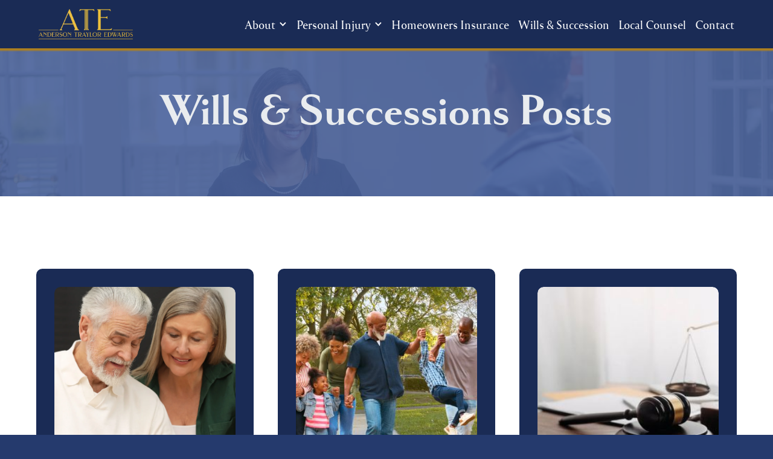

--- FILE ---
content_type: text/html
request_url: https://www.ateattorneys.com/blog-categories/wills-successions
body_size: 12948
content:
<!DOCTYPE html><!-- Last Published: Wed Jun 11 2025 18:25:27 GMT+0000 (Coordinated Universal Time) --><html data-wf-domain="www.ateattorneys.com" data-wf-page="62420ebac4df7a31ffe84296" data-wf-site="620c3437876fc3b08d9d0044" lang="en" data-wf-collection="62420ebac4df7ad98ce84291" data-wf-item-slug="wills-successions"><head><meta charset="utf-8"/><title>Wills &amp; Successions News | Anderson Traylor Edwards</title><meta content="ATE is your source for important Wills &amp; Successions news for Louisiana. Get all the latest Wills &amp; Successions resources for Hammond &amp; surrounding communities here." name="description"/><meta content="Wills &amp; Successions News | Anderson Traylor Edwards" property="og:title"/><meta content="ATE is your source for important Wills &amp; Successions news for Louisiana. Get all the latest Wills &amp; Successions resources for Hammond &amp; surrounding communities here." property="og:description"/><meta content="Wills &amp; Successions News | Anderson Traylor Edwards" property="twitter:title"/><meta content="ATE is your source for important Wills &amp; Successions news for Louisiana. Get all the latest Wills &amp; Successions resources for Hammond &amp; surrounding communities here." property="twitter:description"/><meta property="og:type" content="website"/><meta content="summary_large_image" name="twitter:card"/><meta content="width=device-width, initial-scale=1" name="viewport"/><link href="https://cdn.prod.website-files.com/620c3437876fc3b08d9d0044/css/ateattorneys.shared.6cf604e70.min.css" rel="stylesheet" type="text/css"/><link href="https://fonts.googleapis.com" rel="preconnect"/><link href="https://fonts.gstatic.com" rel="preconnect" crossorigin="anonymous"/><script src="https://ajax.googleapis.com/ajax/libs/webfont/1.6.26/webfont.js" type="text/javascript"></script><script type="text/javascript">WebFont.load({  google: {    families: ["Montserrat:100,100italic,200,200italic,300,300italic,400,400italic,500,500italic,600,600italic,700,700italic,800,800italic,900,900italic","Oswald:200,300,400,500,600,700","Exo:100,100italic,200,200italic,300,300italic,400,400italic,500,500italic,600,600italic,700,700italic,800,800italic,900,900italic"]  }});</script><script src="https://use.typekit.net/jej3wgb.js" type="text/javascript"></script><script type="text/javascript">try{Typekit.load();}catch(e){}</script><script type="text/javascript">!function(o,c){var n=c.documentElement,t=" w-mod-";n.className+=t+"js",("ontouchstart"in o||o.DocumentTouch&&c instanceof DocumentTouch)&&(n.className+=t+"touch")}(window,document);</script><link href="https://cdn.prod.website-files.com/620c3437876fc3b08d9d0044/62ed50ba10b3858f146c6280_ATE-Favicon.png" rel="shortcut icon" type="image/x-icon"/><link href="https://cdn.prod.website-files.com/620c3437876fc3b08d9d0044/62ed50bdc674b060a30f69e6_ATE-Webclip.jpg" rel="apple-touch-icon"/><link href="https://www.ateattorneys.com/blog-categories/wills-successions" rel="canonical"/><script src="https://www.google.com/recaptcha/api.js" type="text/javascript"></script><!-- Google Tag Manager -->
<script>(function(w,d,s,l,i){w[l]=w[l]||[];w[l].push({'gtm.start':
new Date().getTime(),event:'gtm.js'});var f=d.getElementsByTagName(s)[0],
j=d.createElement(s),dl=l!='dataLayer'?'&l='+l:'';j.async=true;j.src=
'https://www.googletagmanager.com/gtm.js?id='+i+dl;f.parentNode.insertBefore(j,f);
})(window,document,'script','dataLayer','GTM-T2FR4XR');</script>
<!-- End Google Tag Manager -->

<!-- iPhone X Compatibility Viewport -->
<meta name="viewport" content="width=device-width, initial-scale=1.0, viewport-fit=cover">

<!-- Theme Color for Chrome, Firefox OS and Opera -->
<meta name="theme-color" content="#fff">


<style>
/* AMD Defaults */
html { /*Responisve Type REM Scale*/
  font-size: 16px;
  line-height: 1.414;
  text-rendering: optimizeLegibility;
}

@media screen and (min-width: 768px) {
  html {
    font-size: 18px;
    line-height: 1.539;
  }
}

@media screen and (min-width: 1200px) {
   html {
    font-size: 20px;
    line-height: 1.553;
   }
}

.w-container {width: 90%; max-width: 1200px;} /*Sets Default Containers*/

.w-richtext a, .para-link a { /*Force URL Line Breaks*/
  overflow-wrap: break-word;
  word-wrap: break-word;
  -ms-word-break: break-all;
  word-break: break-all;
  word-break: break-word;
}

.visuallyhidden:not(:focus):not(:active) { /*Hide Elements, but allow Screen Readers*/
  position: absolute;

  width: 1px;
  height: 1px;
  margin: -1px;
  border: 0;
  padding: 0;

  white-space: nowrap;

  clip-path: inset(100%);
  clip: rect(0 0 0 0);
  overflow: hidden;
}
  
.object-fit-cover{
  object-fit: cover;
  font-family: 'object-fit: cover;';
}  
.object-fit-contain {
  object-fit: contain;
  font-family: 'object-fit: contain;';
}
.click-through {
	pointer-events: none;
}

/* Large Mobile Screens in Landscape */
@media only screen 
  and (max-width: 896px) 
  and (min-width: 768px) 
  and (max-height: 504px)
  and (orientation: landscape){
    /* Mobile Landscape Defaults */
    .w-hidden-main,.w-hidden-medium{display:inherit!important}.w-hidden-small{display:none!important}.w-container .w-row,.w-row{margin-left:0;margin-right:0}.w-col{width:100%;left:auto;right:auto}.w-col-small-1{width:8.33333333%}.w-col-small-2{width:16.66666667%}.w-col-small-3{width:25%}.w-col-small-4{width:33.33333333%}.w-col-small-5{width:41.66666667%}.w-col-small-6{width:50%}.w-col-small-7{width:58.33333333%}.w-col-small-8{width:66.66666667%}.w-col-small-9{width:75%}.w-col-small-10{width:83.33333333%}.w-col-small-11{width:91.66666667%}.w-col-small-12{width:100%}
}

/*iPhone X - Safe Area Compatibility */
@supports (padding-top: constant(safe-area-inset-top)) {
  .container {
    --safe-area-inset-left: constant(safe-area-inset-left);
    --safe-area-inset-right: constant(safe-area-inset-right);
    padding-left: calc(var(--safe-area-inset-left) - 5%);
    padding-right: calc(var(--safe-area-inset-right) - 5%);
  }
  .nav-m-menu, .nav-m-submenu-close, .footer {
    padding-bottom: constant(safe-area-inset-bottom);
  }
  .nav-m-submenu-scroll {
    margin-bottom: constant(safe-area-inset-bottom);
  }
}
@supports (padding-top: env(safe-area-inset-top)) {
  .container {
    --safe-area-inset-left: env(safe-area-inset-left);
    --safe-area-inset-right: env(safe-area-inset-right);
    padding-left: calc(var(--safe-area-inset-left) - 5%);
    padding-right: calc(var(--safe-area-inset-right) - 5%);
  }
  .nav-m-menu, .nav-m-submenu-close, .footer {
    padding-bottom: env(safe-area-inset-bottom);
  }
  .nav-m-submenu-scroll {
    margin-bottom: env(safe-area-inset-bottom);
  }
}

</style></head><body><header class="header"><div class="hidden w-embed w-iframe"><!-- Google Tag Manager (noscript) -->
<noscript><iframe src="https://www.googletagmanager.com/ns.html?id=GTM-T2FR4XR"
height="0" width="0" style="display:none;visibility:hidden"></iframe></noscript>
<!-- End Google Tag Manager (noscript) -->

<style>
html {
  font-size: 16px;
  line-height: 1.414;
  text-rendering: optimizeLegibility;
}

@media screen and (min-width: 768px) {
  html {
    font-size: 18px;
    line-height: 1.539;
  }
}

@media screen and (min-width: 1200px) {
   html {
    font-size: 20px;
    line-height: 1.553;
   }
}

.w-container {width: 90%; max-width: 1200px;} /*Sets Default Containers*/

.w-richtext a, .para-link a { /*Force URL Line Breaks*/
  overflow-wrap: break-word;
  word-wrap: break-word;
  -ms-word-break: break-all;
  word-break: break-all;
  word-break: break-word;
}

.visuallyhidden:not(:focus):not(:active) { /*Hide Elements, but allow Screen Readers*/
  position: absolute;

  width: 1px;
  height: 1px;
  margin: -1px;
  border: 0;
  padding: 0;

  white-space: nowrap;

  clip-path: inset(100%);
  clip: rect(0 0 0 0);
  overflow: hidden;
}
  
.hero-bg-video {
   pointer-events: none;
}
@media screen and (min-width: 992px) {
  .hero-section {
    min-height: calc(100vh - 83px);
  }
}

input:focus + .ifta-label {
	filter:none;
}

.blue-text.w-richtext a {
    color: #6669d1
}
.blue-text.w-richtext a:active,
.blue-text.w-richtext a:focus {
    background-color: #6669d1;
    color: #fff;
}

.button {
    position: relative
}
 
.button::before {
    left: 6px;
}
.button::after {
    right: 6px;
}
 
.button::before,
.button::after {
    content: " ";
    display: inline-block;
    width: 5px;
    background: transparent;
    position: absolute;
    top: 0px;
    bottom: 0px;
    border-left: 2px solid;
    border-right: 2px solid;
    border-color: #282a73;
    transition: .3s ease-out;
    z-index: 10;
}
 
.button:hover .btn-bg-gradient,
.button:active .btn-bg-gradient,
.button:focus .btn-bg-gradient{
    opacity: 0;
}
 
.button:active::before,
.button:active::after,
.button:focus::before,
.button:focus::after{
    border-color: #edc237
}
 
.button.btn-primary::before,
.button.btn-primary::after,
.button.btn-primary-dark::before,
.button.btn-primary-dark::after{
  border-color: #fff;
}
.button.btn-primary:hover::before,
.button.btn-primary:hover::after,
.button.btn-primary:active::before,
.button.btn-primary:active::after,
.button.btn-primary:focus::before,
.button.btn-primary:focus::after,
.button.btn-primary-dark:hover::before,
.button.btn-primary-dark:hover::after,
.button.btn-primary-dark:active::before,
.button.btn-primary-dark:active::after,
.button.btn-primary-dark:focus::before,
.button.btn-primary-dark:focus::after{
    border-color: #edc237
}
 
.button.ghost::before,
.button.ghost::after,
.button.ghost-white::before,
.button.ghost-white::after {
    top: 1px;
    bottom: 1px;
    border-color: #1b78d0;
}
.button.ghost:hover::before,
.button.ghost:hover::after {
    top: 0px;
    bottom: 0px;
}
.button.ghost:active::before,
.button.ghost:active::after,
.button.ghost:focus::before,
.button.ghost:focus::after {
    border-color: #d0ebff;
}
 
.button.ghost-white::before,
.button.ghost-white::after {
    border-color: #dee2e6;
}
.button.ghost-white:hover::before,
.button.ghost-white:hover::after {
    top: 0px;
    bottom: 0px;
    border-color: #868e96;
}
.button.ghost-white:active::before,
.button.ghost-white:active::after,
.button.ghost-white:focus::before,
.button.ghost-white:focus::after {
    top: 0px;
    bottom: 0px;
    border-color: #1864ab;
}
 
.button.btn-style .btn-svg-wrapper {
    -webkit-transition: .3s ease-out;
    transition: .3s ease-out;
}
 
.button.btn-style:hover .btn-svg-wrapper {
    color: #cca02a;
}
.button.btn-style:active .btn-svg-wrapper,
.button.btn-style:focus .btn-svg-wrapper {
    color: #e9ecef;
}
 
.button.btn-white.btn-style:hover .btn-svg-wrapper {
    color: #d0ebff;
}
.button.btn-white.btn-style:active .btn-svg-wrapper {
    color: #1864ab;
}
.button.btn-white.btn-style:focus .btn-svg-wrapper {
    color: #d0ebff;
}
.button.btn-white.btn-style:focus::before, .button:focus::after {
    border-color: #282a73;
}
 
.button.btn-primary-dark.btn-style:hover .btn-svg-wrapper {
    color: #000;
}
.button.btn-primary-dark.btn-style:active .btn-svg-wrapper,
.button.btn-primary-dark.btn-style:focus .btn-svg-wrapper {
    color: #0a4a86;
}
 
.button.btn-primary.btn-style:hover .btn-svg-wrapper {
    color: #101242;
}
.button.btn-primary.btn-style:active .btn-svg-wrapper,
.button.btn-primary.btn-style:focus .btn-svg-wrapper {
    color: #1864ab;
}
</style></div><div data-collapse="small" data-animation="default" data-duration="400" aria-label="Main Navigation" data-easing="ease" data-easing2="ease" role="banner" class="navbar w-nav"><a id="skip-link" href="#" class="skip-link w-inline-block"><div>Skip to main content</div></a><div class="navbar-inner"><div class="container nav-con w-clearfix"><a href="/" data-w-id="f8cdb7a9-9541-c77e-ea90-c328cadd2d1f" class="logo-link w-nav-brand"><img src="https://cdn.prod.website-files.com/620c3437876fc3b08d9d0044/62bf7264288e9c1dfee3b7b0_ATE%20Gold%20Logo.png" alt="" class="logo-img"/></a><nav role="navigation" class="nav-menu w-nav-menu"><div data-hover="true" data-delay="0" class="nav-menu-dropdown w-dropdown"><div class="nav-menu-item nav-dropdown-toggle w-dropdown-toggle"><div>About</div><div class="nav-menu-dropdown-icon w-icon-dropdown-toggle"></div></div><nav class="nav-menu-dropdown-list w-dropdown-list"><a href="/about" class="nav-menu-dropdown-link w-dropdown-link">Who We Are</a><a href="/case-results" class="nav-menu-dropdown-link w-dropdown-link">Case Results</a><a href="/blog" class="nav-menu-dropdown-link w-dropdown-link">Blog</a></nav></div><div data-hover="true" data-delay="0" class="nav-menu-dropdown w-dropdown"><div class="nav-menu-item nav-dropdown-toggle w-dropdown-toggle"><div>Personal Injury</div><div class="nav-menu-dropdown-icon w-icon-dropdown-toggle"></div></div><nav class="nav-menu-dropdown-list w-dropdown-list"><a href="/personal-injury" class="nav-menu-dropdown-link w-dropdown-link">Overview</a><a href="/personal-injury/car-accidents" class="nav-menu-dropdown-link w-dropdown-link">Car Accidents</a><a href="/personal-injury/catastrophic-injuries" class="nav-menu-dropdown-link w-dropdown-link">Catastrophic Injuries</a><a href="/personal-injury/motorcycle-accidents" class="nav-menu-dropdown-link w-dropdown-link">Motorcycle Accidents</a><a href="/personal-injury/product-liability" class="nav-menu-dropdown-link w-dropdown-link">Product Liability</a><a href="/personal-injury/truck-accidents" class="nav-menu-dropdown-link w-dropdown-link">Truck Accidents</a><a href="/personal-injury/wrongful-death" class="nav-menu-dropdown-link w-dropdown-link">Wrongful Death</a></nav></div><a href="/homeowners-insurance" class="nav-menu-item w-nav-link">Homeowners Insurance</a><a href="/wills-succession" class="nav-menu-item w-nav-link">Wills &amp; Succession</a><a href="/local-counsel" class="nav-menu-item w-nav-link">Local Counsel</a><a href="/contact-us" class="nav-menu-item w-nav-link">Contact</a></nav><div class="w-hidden-main w-hidden-medium w-hidden-small w-hidden-tiny w-nav-button"><div class="w-icon-nav-menu"></div></div></div></div></div><nav aria-label="Main Navigation" class="navbar-m"><div data-w-id="f8cdb7a9-9541-c77e-ea90-c328cadd2d4d" class="overlay body-overlay"><div data-w-id="f8cdb7a9-9541-c77e-ea90-c328cadd2d4e" class="close-area"></div></div><ul role="list" class="nav-m-menu w-list-unstyled"><li class="nav-m-item"><a href="/" class="nav-m-link w-inline-block"><div class="nav-m-menu-icon fontawesome fa-solid"></div><div class="nav-m-menu-text">Home</div></a></li><li class="nav-m-item"><div role="button" aria-haspopup="true" aria-expanded="false" tabindex="0" class="nav-m-link nav-m-link-submenu"><div class="nav-m-menu-icon fontawesome fa-solid"></div><div class="nav-m-menu-text">About</div></div><ul role="list" class="nav-m-submenu w-list-unstyled"><li class="nav-m-submenu-label"><div class="nav-m-menu-icon fontawesome fa-solid"></div><div class="nav-m-submenu-label-text">About</div></li><li class="nav-m-submenu-scroll"><ul role="list" class="nav-m-submenu-wrapper w-list-unstyled"><li class="nav-m-submenu-item"><a href="/about" class="nav-m-submenu-link">Who We Are</a></li><li class="nav-m-submenu-item"><a href="/case-results" class="nav-m-submenu-link">Case Results</a></li><li class="nav-m-submenu-item"><a href="/blog" class="nav-m-submenu-link">Blog</a></li></ul></li><li class="nav-m-submenu-close"><div tabindex="0" aria-label="Close Submenu" role="button" class="nav-m-close-inner"><div class="nav-m-menu-icon fontawesome fa-solid"></div><div class="nav-m-menu-text mt-3">Close</div></div></li></ul></li><li class="nav-m-item"><a href="tel:+1-985-244-3070" class="nav-m-link w-inline-block"><div class="nav-m-menu-icon fontawesome fa-solid"></div><div class="nav-m-menu-text">Call</div></a></li><li class="nav-m-item"><div role="button" aria-haspopup="true" aria-expanded="false" tabindex="0" class="nav-m-link nav-m-link-submenu"><div class="nav-m-menu-icon fontawesome fa-solid"></div><div class="nav-m-menu-text">Services</div></div><ul role="list" class="nav-m-submenu w-list-unstyled"><li class="nav-m-submenu-label"><div class="nav-m-menu-icon fontawesome fa-solid"></div><div class="nav-m-submenu-label-text">Services</div></li><li class="nav-m-submenu-scroll"><ul role="list" class="nav-m-submenu-wrapper w-list-unstyled"><li class="nav-m-submenu-item"><div data-hover="false" data-delay="0" class="nav-menu-dropdown nav-m-submenu-dropdown w-dropdown"><div class="nav-m-submenu-link nav-m-submenu-toggle w-dropdown-toggle"><div class="mobile-text-menu">Personal Injury</div><div class="nav-menu-dropdown-icon w-icon-dropdown-toggle"></div></div><nav class="nav-menu-dropdown-list w-dropdown-list"><a href="/personal-injury" class="nav-m-submenu-link nav-m-submenu-sublink w-dropdown-link">Overview</a><a href="/personal-injury/car-accidents" class="nav-m-submenu-link nav-m-submenu-sublink w-dropdown-link">Car Accidents</a><a href="/personal-injury/catastrophic-injuries" class="nav-m-submenu-link nav-m-submenu-sublink w-dropdown-link">Catastrophic Injuries</a><a href="/personal-injury/motorcycle-accidents" class="nav-m-submenu-link nav-m-submenu-sublink w-dropdown-link">Motorcycle Accidents</a><a href="/personal-injury/product-liability" class="nav-m-submenu-link nav-m-submenu-sublink w-dropdown-link">Product Liability</a><a href="/personal-injury/truck-accidents" class="nav-m-submenu-link nav-m-submenu-sublink w-dropdown-link">Truck Accidents</a><a href="/personal-injury/wrongful-death" class="nav-m-submenu-link nav-m-submenu-sublink w-dropdown-link">Wrongful Death</a></nav></div></li><li class="nav-m-submenu-item"><a href="/homeowners-insurance" class="nav-m-submenu-link">Homeowners Insurance</a></li><li class="nav-m-submenu-item"><a href="/wills-succession" class="nav-m-submenu-link">Wills &amp; Succession</a></li><li class="nav-m-submenu-item"><a href="/local-counsel" class="nav-m-submenu-link">Local Counsel</a></li></ul></li><li class="nav-m-submenu-close"><div tabindex="0" aria-label="Close Submenu" role="button" class="nav-m-close-inner"><div class="nav-m-menu-icon fontawesome fa-solid"></div><div class="nav-m-menu-text mt-3">Close</div></div></li></ul></li><li class="nav-m-item"><a href="/contact-us" class="nav-m-link w-inline-block"><div class="nav-m-menu-icon fontawesome fa-solid"></div><div class="nav-m-menu-text">Contact</div></a></li></ul></nav></header><main id="main" class="main"><header class="hero6-section bg-color-primary-60 text-color-white"><div data-w-id="836f896c-8f57-c743-42aa-6b3eca8f6fab" class="parallax-clip"><div class="parallax-target hero-target"><div class="parallax-bg"></div></div></div><div class="container text-center"><div class="heading-wrapper"><h1 data-ix="navbar-hero" class="h1-large mt-0 display-inline">Wills &amp; Successions</h1><h1 data-ix="navbar-hero" class="h1-large mt-0 display-inline"> Posts</h1></div></div></header><section data-scroll="mid" class="section"><div class="container"><div class="post-list-wrapper w-dyn-list"><div role="list" class="post-list w-dyn-items"><div role="listitem" class="post-col w-dyn-item"><div class="post-block"><div><a href="/post/back-to-a-routine-is-it-time-to-tackle-your-will" class="post-thumb mb-1rem w-inline-block"><img src="https://cdn.prod.website-files.com/620c3437876fc3537d9d0045/68bf1ff7cf232446e8443478_Screenshot%202025-09-08%20at%201.26.49%20PM.png" alt="" class="post-img"/><img src="https://cdn.prod.website-files.com/620c3437876fc3b08d9d0044/6242359c22b9a1407deb77f4_ate-logo.png" alt="Logo of ATE" class="post-img post-img-placeholder w-condition-invisible"/></a><div class="w-dyn-list"><div role="list" class="post-category-list w-dyn-items"><div role="listitem" class="w-dyn-item"><div class="post-label">Tips</div></div><div role="listitem" class="w-dyn-item"><div class="post-label">Wills &amp; Successions</div></div></div></div><a href="/post/back-to-a-routine-is-it-time-to-tackle-your-will" class="blog-link-block w-inline-block"><h4 class="post-title post-title-latest">Back to a Routine: Is it Time to Tackle Your Will?</h4></a><div class="post-date">August 31, 2025</div></div><a href="/post/back-to-a-routine-is-it-time-to-tackle-your-will" class="bold-text-link">Read This</a></div></div><div role="listitem" class="post-col w-dyn-item"><div class="post-block"><div><a href="/post/legacy-with-limits-planning-around-forced-heirship-in-louisiana" class="post-thumb mb-1rem w-inline-block"><img src="https://cdn.prod.website-files.com/620c3437876fc3537d9d0045/6836076c0d1cdd9b1ed57c8f_Untitled%20design%20(15).jpg" alt="" class="post-img"/><img src="https://cdn.prod.website-files.com/620c3437876fc3b08d9d0044/6242359c22b9a1407deb77f4_ate-logo.png" alt="Logo of ATE" class="post-img post-img-placeholder w-condition-invisible"/></a><div class="w-dyn-list"><div role="list" class="post-category-list w-dyn-items"><div role="listitem" class="w-dyn-item"><div class="post-label">Wills &amp; Successions</div></div></div></div><a href="/post/legacy-with-limits-planning-around-forced-heirship-in-louisiana" class="blog-link-block w-inline-block"><h4 class="post-title post-title-latest">Legacy with Limits: Planning Around Forced Heirship in Louisiana</h4></a><div class="post-date">May 27, 2025</div></div><a href="/post/legacy-with-limits-planning-around-forced-heirship-in-louisiana" class="bold-text-link">Read This</a></div></div><div role="listitem" class="post-col w-dyn-item"><div class="post-block"><div><a href="/post/new-laws-in-2025-and-how-they-might-impact-ates-clients-personal-injury-homeowners-insurance-and-wills-successions" class="post-thumb mb-1rem w-inline-block"><img src="https://cdn.prod.website-files.com/620c3437876fc3537d9d0045/680a8cdfe55c59ed961c73a6_Untitled%20design%20(4).jpg" alt="" sizes="(max-width: 767px) 90vw, (max-width: 991px) 28vw, 26vw" srcset="https://cdn.prod.website-files.com/620c3437876fc3537d9d0045/680a8cdfe55c59ed961c73a6_Untitled%20design%20(4)-p-500.jpg 500w, https://cdn.prod.website-files.com/620c3437876fc3537d9d0045/680a8cdfe55c59ed961c73a6_Untitled%20design%20(4).jpg 680w" class="post-img"/><img src="https://cdn.prod.website-files.com/620c3437876fc3b08d9d0044/6242359c22b9a1407deb77f4_ate-logo.png" alt="Logo of ATE" class="post-img post-img-placeholder w-condition-invisible"/></a><div class="w-dyn-list"><div role="list" class="post-category-list w-dyn-items"><div role="listitem" class="w-dyn-item"><div class="post-label">Homeowners Insurance</div></div><div role="listitem" class="w-dyn-item"><div class="post-label">Tips</div></div><div role="listitem" class="w-dyn-item"><div class="post-label">Wills &amp; Successions</div></div><div role="listitem" class="w-dyn-item"><div class="post-label">Personal Injury</div></div></div></div><a href="/post/new-laws-in-2025-and-how-they-might-impact-ates-clients-personal-injury-homeowners-insurance-and-wills-successions" class="blog-link-block w-inline-block"><h4 class="post-title post-title-latest">New Laws in 2025 and How They Might Impact ATE’s Clients: Personal Injury, Homeowners Insurance, and Wills &amp; Successions</h4></a><div class="post-date">March 25, 2025</div></div><a href="/post/new-laws-in-2025-and-how-they-might-impact-ates-clients-personal-injury-homeowners-insurance-and-wills-successions" class="bold-text-link">Read This</a></div></div><div role="listitem" class="post-col w-dyn-item"><div class="post-block"><div><a href="/post/how-to-talk-with-your-parents-about-estate-planning" class="post-thumb mb-1rem w-inline-block"><img src="https://cdn.prod.website-files.com/620c3437876fc3537d9d0045/67b5fe603dd3f73ae53ef23c_theroofcrafters.com%20225-239-4291%20(1).jpg" alt="" sizes="(max-width: 767px) 90vw, (max-width: 991px) 28vw, 26vw" srcset="https://cdn.prod.website-files.com/620c3437876fc3537d9d0045/67b5fe603dd3f73ae53ef23c_theroofcrafters.com%20225-239-4291%20(1)-p-500.jpg 500w, https://cdn.prod.website-files.com/620c3437876fc3537d9d0045/67b5fe603dd3f73ae53ef23c_theroofcrafters.com%20225-239-4291%20(1)-p-800.jpg 800w, https://cdn.prod.website-files.com/620c3437876fc3537d9d0045/67b5fe603dd3f73ae53ef23c_theroofcrafters.com%20225-239-4291%20(1)-p-1080.jpg 1080w, https://cdn.prod.website-files.com/620c3437876fc3537d9d0045/67b5fe603dd3f73ae53ef23c_theroofcrafters.com%20225-239-4291%20(1).jpg 1366w" class="post-img"/><img src="https://cdn.prod.website-files.com/620c3437876fc3b08d9d0044/6242359c22b9a1407deb77f4_ate-logo.png" alt="Logo of ATE" class="post-img post-img-placeholder w-condition-invisible"/></a><div class="w-dyn-list"><div role="list" class="post-category-list w-dyn-items"><div role="listitem" class="w-dyn-item"><div class="post-label">Wills &amp; Successions</div></div></div></div><a href="/post/how-to-talk-with-your-parents-about-estate-planning" class="blog-link-block w-inline-block"><h4 class="post-title post-title-latest">How to Talk with Your Parents About Estate Planning</h4></a><div class="post-date">February 19, 2025</div></div><a href="/post/how-to-talk-with-your-parents-about-estate-planning" class="bold-text-link">Read This</a></div></div><div role="listitem" class="post-col w-dyn-item"><div class="post-block"><div><a href="/post/a-guide-to-classifying-property-for-succession-in-louisiana" class="post-thumb mb-1rem w-inline-block"><img src="https://cdn.prod.website-files.com/620c3437876fc3537d9d0045/6791605dee761d7c671bf70d_ATE-7.png" alt="" sizes="(max-width: 767px) 90vw, (max-width: 991px) 28vw, 26vw" srcset="https://cdn.prod.website-files.com/620c3437876fc3537d9d0045/6791605dee761d7c671bf70d_ATE-7-p-500.png 500w, https://cdn.prod.website-files.com/620c3437876fc3537d9d0045/6791605dee761d7c671bf70d_ATE-7-p-800.png 800w, https://cdn.prod.website-files.com/620c3437876fc3537d9d0045/6791605dee761d7c671bf70d_ATE-7-p-1080.png 1080w, https://cdn.prod.website-files.com/620c3437876fc3537d9d0045/6791605dee761d7c671bf70d_ATE-7-p-1600.png 1600w, https://cdn.prod.website-files.com/620c3437876fc3537d9d0045/6791605dee761d7c671bf70d_ATE-7-p-2000.png 2000w, https://cdn.prod.website-files.com/620c3437876fc3537d9d0045/6791605dee761d7c671bf70d_ATE-7.png 2125w" class="post-img"/><img src="https://cdn.prod.website-files.com/620c3437876fc3b08d9d0044/6242359c22b9a1407deb77f4_ate-logo.png" alt="Logo of ATE" class="post-img post-img-placeholder w-condition-invisible"/></a><div class="w-dyn-list"><div role="list" class="post-category-list w-dyn-items"><div role="listitem" class="w-dyn-item"><div class="post-label">Wills &amp; Successions</div></div></div></div><a href="/post/a-guide-to-classifying-property-for-succession-in-louisiana" class="blog-link-block w-inline-block"><h4 class="post-title post-title-latest">A Guide to Classifying Property for Succession in Louisiana</h4></a><div class="post-date">January 22, 2025</div></div><a href="/post/a-guide-to-classifying-property-for-succession-in-louisiana" class="bold-text-link">Read This</a></div></div><div role="listitem" class="post-col w-dyn-item"><div class="post-block"><div><a href="/post/intestate-succession-for-separate-property-heirs" class="post-thumb mb-1rem w-inline-block"><img src="https://cdn.prod.website-files.com/620c3437876fc3537d9d0045/6679d9ef8c1f5ed476cb29dd_woman-signing-documents-2022-12-16-22-01-08-utc.jpg" alt="" sizes="(max-width: 767px) 90vw, (max-width: 991px) 28vw, 26vw" srcset="https://cdn.prod.website-files.com/620c3437876fc3537d9d0045/6679d9ef8c1f5ed476cb29dd_woman-signing-documents-2022-12-16-22-01-08-utc-p-500.jpg 500w, https://cdn.prod.website-files.com/620c3437876fc3537d9d0045/6679d9ef8c1f5ed476cb29dd_woman-signing-documents-2022-12-16-22-01-08-utc-p-800.jpg 800w, https://cdn.prod.website-files.com/620c3437876fc3537d9d0045/6679d9ef8c1f5ed476cb29dd_woman-signing-documents-2022-12-16-22-01-08-utc-p-1080.jpg 1080w, https://cdn.prod.website-files.com/620c3437876fc3537d9d0045/6679d9ef8c1f5ed476cb29dd_woman-signing-documents-2022-12-16-22-01-08-utc-p-1600.jpg 1600w, https://cdn.prod.website-files.com/620c3437876fc3537d9d0045/6679d9ef8c1f5ed476cb29dd_woman-signing-documents-2022-12-16-22-01-08-utc-p-2000.jpg 2000w, https://cdn.prod.website-files.com/620c3437876fc3537d9d0045/6679d9ef8c1f5ed476cb29dd_woman-signing-documents-2022-12-16-22-01-08-utc-p-2600.jpg 2600w, https://cdn.prod.website-files.com/620c3437876fc3537d9d0045/6679d9ef8c1f5ed476cb29dd_woman-signing-documents-2022-12-16-22-01-08-utc-p-3200.jpg 3200w, https://cdn.prod.website-files.com/620c3437876fc3537d9d0045/6679d9ef8c1f5ed476cb29dd_woman-signing-documents-2022-12-16-22-01-08-utc.jpg 5600w" class="post-img"/><img src="https://cdn.prod.website-files.com/620c3437876fc3b08d9d0044/6242359c22b9a1407deb77f4_ate-logo.png" alt="Logo of ATE" class="post-img post-img-placeholder w-condition-invisible"/></a><div class="w-dyn-list"><div role="list" class="post-category-list w-dyn-items"><div role="listitem" class="w-dyn-item"><div class="post-label">Wills &amp; Successions</div></div></div></div><a href="/post/intestate-succession-for-separate-property-heirs" class="blog-link-block w-inline-block"><h4 class="post-title post-title-latest">Intestate Succession for Separate Property Heirs in Louisiana</h4></a><div class="post-date">July 9, 2024</div></div><a href="/post/intestate-succession-for-separate-property-heirs" class="bold-text-link">Read This</a></div></div><div role="listitem" class="post-col w-dyn-item"><div class="post-block"><div><a href="/post/securing-your-legacy-a-new-years-resolution" class="post-thumb mb-1rem w-inline-block"><img src="https://cdn.prod.website-files.com/620c3437876fc3537d9d0045/65d4e2cbcdab41240b54cca5_securing-your-legacy-a-new-years-resolution.opti.webp" alt="" sizes="(max-width: 767px) 90vw, (max-width: 991px) 28vw, 26vw" srcset="https://cdn.prod.website-files.com/620c3437876fc3537d9d0045/65d4e2cbcdab41240b54cca5_securing-your-legacy-a-new-years-resolution.opti-p-500.webp 500w, https://cdn.prod.website-files.com/620c3437876fc3537d9d0045/65d4e2cbcdab41240b54cca5_securing-your-legacy-a-new-years-resolution.opti-p-800.webp 800w, https://cdn.prod.website-files.com/620c3437876fc3537d9d0045/65d4e2cbcdab41240b54cca5_securing-your-legacy-a-new-years-resolution.opti-p-1080.webp 1080w, https://cdn.prod.website-files.com/620c3437876fc3537d9d0045/65d4e2cbcdab41240b54cca5_securing-your-legacy-a-new-years-resolution.opti-p-1600.webp 1600w, https://cdn.prod.website-files.com/620c3437876fc3537d9d0045/65d4e2cbcdab41240b54cca5_securing-your-legacy-a-new-years-resolution.opti.webp 1920w" class="post-img"/><img src="https://cdn.prod.website-files.com/620c3437876fc3b08d9d0044/6242359c22b9a1407deb77f4_ate-logo.png" alt="Logo of ATE" class="post-img post-img-placeholder w-condition-invisible"/></a><div class="w-dyn-list"><div role="list" class="post-category-list w-dyn-items"><div role="listitem" class="w-dyn-item"><div class="post-label">Wills &amp; Successions</div></div></div></div><a href="/post/securing-your-legacy-a-new-years-resolution" class="blog-link-block w-inline-block"><h4 class="post-title post-title-latest">Securing Your Legacy: A New Year’s Resolution </h4></a><div class="post-date">December 5, 2023</div></div><a href="/post/securing-your-legacy-a-new-years-resolution" class="bold-text-link">Read This</a></div></div><div role="listitem" class="post-col w-dyn-item"><div class="post-block"><div><a href="/post/who-is-responsible-if-a-deceased-person-owes-taxes" class="post-thumb mb-1rem w-inline-block"><img src="https://cdn.prod.website-files.com/620c3437876fc3537d9d0045/64e3b3329ccfc4332671b83d_ATE-Blog-Aug2023.webp" alt="" sizes="(max-width: 767px) 90vw, (max-width: 991px) 28vw, 26vw" srcset="https://cdn.prod.website-files.com/620c3437876fc3537d9d0045/64e3b3329ccfc4332671b83d_ATE-Blog-Aug2023-p-500.webp 500w, https://cdn.prod.website-files.com/620c3437876fc3537d9d0045/64e3b3329ccfc4332671b83d_ATE-Blog-Aug2023.webp 599w" class="post-img"/><img src="https://cdn.prod.website-files.com/620c3437876fc3b08d9d0044/6242359c22b9a1407deb77f4_ate-logo.png" alt="Logo of ATE" class="post-img post-img-placeholder w-condition-invisible"/></a><div class="w-dyn-list"><div role="list" class="post-category-list w-dyn-items"><div role="listitem" class="w-dyn-item"><div class="post-label">Wills &amp; Successions</div></div></div></div><a href="/post/who-is-responsible-if-a-deceased-person-owes-taxes" class="blog-link-block w-inline-block"><h4 class="post-title post-title-latest">Who Is Responsible if a Deceased Person Owes Taxes?</h4></a><div class="post-date">August 21, 2023</div></div><a href="/post/who-is-responsible-if-a-deceased-person-owes-taxes" class="bold-text-link">Read This</a></div></div><div role="listitem" class="post-col w-dyn-item"><div class="post-block"><div><a href="/post/what-happens-to-your-property-when-you-die-without-a-will-in-louisiana" class="post-thumb mb-1rem w-inline-block"><img src="https://cdn.prod.website-files.com/620c3437876fc3537d9d0045/6446e6118bdf314554e328ca_ATE-Blog-04132023.png" alt="" sizes="(max-width: 767px) 90vw, (max-width: 991px) 28vw, 26vw" srcset="https://cdn.prod.website-files.com/620c3437876fc3537d9d0045/6446e6118bdf314554e328ca_ATE-Blog-04132023-p-500.png 500w, https://cdn.prod.website-files.com/620c3437876fc3537d9d0045/6446e6118bdf314554e328ca_ATE-Blog-04132023.png 599w" class="post-img"/><img src="https://cdn.prod.website-files.com/620c3437876fc3b08d9d0044/6242359c22b9a1407deb77f4_ate-logo.png" alt="Logo of ATE" class="post-img post-img-placeholder w-condition-invisible"/></a><div class="w-dyn-list"><div role="list" class="post-category-list w-dyn-items"><div role="listitem" class="w-dyn-item"><div class="post-label">Wills &amp; Successions</div></div></div></div><a href="/post/what-happens-to-your-property-when-you-die-without-a-will-in-louisiana" class="blog-link-block w-inline-block"><h4 class="post-title post-title-latest">What Happens to Your Property When You Die Without a Will in Louisiana?</h4></a><div class="post-date">April 13, 2023</div></div><a href="/post/what-happens-to-your-property-when-you-die-without-a-will-in-louisiana" class="bold-text-link">Read This</a></div></div></div></div></div></section><section id="practice-areas" data-scroll="mid" class="section bg-color-navy-blue cases-section less-padding"><div data-w-id="e9f46d55-446b-1aaa-0c5f-b0488d75ae95" class="parallax-clip"><div class="parallax-target hero-target"><div class="parallax-bg hero-bg"></div></div></div><div class="container"><div class="section-heading-wrapper"><h3 class="section-prehader lighter-header text-center">trusted and experienced advocates </h3><h2 class="mt-0 text-center">Get The Help You Need</h2><div class="divider"></div></div><div class="para-rich w-richtext"><p>Our Hammond personal injury attorneys have the knowledge, skills, and resources to help maximize the compensation you deserve after any fault-based auto accident. We also offer the security of knowing that you pay nothing unless we win your case. Our staff is available anytime and is willing to come to you in order to provide help.</p><p><strong>Call Anderson Traylor Edwards at </strong><a href="tel:+19852443070"><strong>(985) 244-3070</strong></a><strong> about your Hammond, LA car accident today.</strong></p></div><a href="/contact-us" class="button btn-style w-inline-block"><div class="btn-svg-wrapper text-color-secondary-60"><div class="btn-corner-set"><div class="btn-corner-svg w-embed"><?xml version="1.0" encoding="UTF-8"?><svg xmlns="http://www.w3.org/2000/svg" width="4.4221" height="6.9518" viewBox="0 0 4.4221 6.9518"><defs><style>.uuid-5cf0180c-341f-423a-b139-cb8942380c0e{fill:currentColor;}</style></defs><g id="uuid-913f49b4-56f9-4196-a19e-10ccce03cd0a"><path class="uuid-5cf0180c-341f-423a-b139-cb8942380c0e" d="M4.4221,6.9518V0H0V1.1254c2.4495,1.4091,3.9128,3.3573,4.4221,5.8265Z"/></g></svg></div><div class="btn-corner-svg w-embed"><?xml version="1.0" encoding="UTF-8"?><svg xmlns="http://www.w3.org/2000/svg" width="4.4221" height="6.9518" viewBox="0 0 4.4221 6.9518"><defs><style>.uuid-1fb2136e-0ddd-45b3-9cb8-a7c1f35b9db2{fill:currentColor;}</style></defs><g id="uuid-74c6390f-7f98-4a37-9f5c-bca7a1a7d22b"><path class="uuid-1fb2136e-0ddd-45b3-9cb8-a7c1f35b9db2" d="M4.4221,0C3.9128,2.4692,2.4495,4.4174,0,5.8265v1.1254H4.4221V0Z"/></g></svg></div></div></div><div class="btn-svg-wrapper btn-svg-wrapper-r text-color-secondary-60"><div class="btn-corner-set"><div class="btn-corner-svg w-embed"><?xml version="1.0" encoding="UTF-8"?><svg xmlns="http://www.w3.org/2000/svg" width="4.4963" height="7.3516" viewBox="0 0 4.4963 7.3516"><defs><style>.uuid-805eef66-a7cd-4d03-b919-82a364710695{fill:currentColor;}</style></defs><g id="uuid-80190872-6ff4-4b83-ae7a-67aedf9c5247"><path class="uuid-805eef66-a7cd-4d03-b919-82a364710695" d="M0,0V7.3516C.4277,4.6911,1.916,2.6097,4.4963,1.1254V0H0Z"/></g></svg></div><div class="btn-corner-svg w-embed"><?xml version="1.0" encoding="UTF-8"?><svg xmlns="http://www.w3.org/2000/svg" width="4.4963" height="7.3516" viewBox="0 0 4.4963 7.3516"><defs><style>.uuid-7707e175-8447-4616-a001-04c17fadb541{fill:currentColor;}</style></defs><g id="uuid-fa42ca94-293a-4048-9b18-c87232027f42"><path class="uuid-7707e175-8447-4616-a001-04c17fadb541" d="M0,0V7.3516H4.4963v-1.1254C1.916,4.7418,.4277,2.6605,0,0Z"/></g></svg></div></div></div><div class="btn-bg-gradient"></div><div class="position-relative">Free Consultation</div></a></div></section></main><footer id="footer" class="footer bg-color-black text-color-white"><div class="footer-inner"><div class="container footer-container"><div class="footer-row footer-row-4"><div class="col footer-col-info footer-col-info-4-links"><img src="https://cdn.prod.website-files.com/620c3437876fc3b08d9d0044/62bf7264288e9c1dfee3b7b0_ATE%20Gold%20Logo.png" loading="lazy" alt="" class="margin-bottom"/><a href="https://www.google.com/maps?cid=1291810578149544111" class="address-link margin-bottom">509 West Morris Avenue Hammond, LA 70403</a><a href="tel:+1985-345-7777" class="phone-link">985-345-7777</a><div class="footer-social"><a href="https://www.facebook.com/andersontrayloredwards" rel="nofollow" aria-label="Follow us on Facebook" target="_blank" class="footer-social-link w-inline-block"><div aria-hidden="true" class="footer-social-icon fontawesome-brand"></div></a></div></div><div class="col footer-col-info footer-col-info-4-links"><h4 class="footer-heading">Law Firm</h4><div class="divider law-divider"></div><ul role="list" class="footer-link-list w-list-unstyled"><li class="footer-link-list-item"><a href="/" class="footer-link">Home</a></li><li class="footer-link-list-item"><a href="/about" class="footer-link">About</a></li><li class="footer-link-list-item"><a href="/case-results" class="footer-link">Case Results</a></li><li class="footer-link-list-item"><a href="/blog" class="footer-link">Blog</a></li><li class="footer-link-list-item"><a href="/contact-us" class="footer-link">Contact</a></li><li class="footer-link-list-item"><a href="/privacy-policy" class="footer-link">Privacy Policy</a></li></ul></div><div class="col footer-col-info footer-col-info-4-links footer-right"><h4 class="footer-heading">Practice Areas</h4><div class="divider practice-divider"></div><ul role="list" class="footer-link-list w-list-unstyled"><li class="footer-link-list-item"><a href="/personal-injury" class="footer-link">Personal Injury</a></li><li class="footer-link-list-item"><a href="/personal-injury/car-accidents" class="footer-link">Car Accidents</a></li><li class="footer-link-list-item"><a href="/personal-injury/catastrophic-injuries" class="footer-link">Catastrophic Injuries</a></li><li class="footer-link-list-item"><a href="/personal-injury/motorcycle-accidents" class="footer-link">Motorcycle Accidents</a></li><li class="footer-link-list-item"><a href="/personal-injury/product-liability" class="footer-link">Product Liability</a></li><li class="footer-link-list-item"><a href="/personal-injury/truck-accidents" class="footer-link">Truck Accidents</a></li><li class="footer-link-list-item"><a href="/personal-injury/wrongful-death" class="footer-link">Wrongful Death</a></li><li class="footer-link-list-item"><a href="/homeowners-insurance" class="footer-link">Homeowners Insurance</a></li><li class="footer-link-list-item"><a href="/wills-succession" class="footer-link">Wills &amp; Succession</a></li><li class="footer-link-list-item"><a href="/local-counsel" class="footer-link">Local Counsel</a></li></ul></div></div></div></div><div class="footer-copyright footer-copyright-4"><div class="container"><p class="para-small footer-paragraph">The information on this website is for general information purposes only. Nothing on this site should be taken as legal advice for any individual case or situation. This information is not intended to create, and receipt or viewing does not constitute, an attorney-client relationship.</p><div class="copyright-flex copyright-flex-4"><p class="copyright copyright-4">© <span class="copyright-year">2022</span> Anderson Traylor Edwards. All rights reserved.<br/>Website by <a href="https://www.anntoine.com/" class="copyright-link">Anntoine Marketing + Design</a><a href="#" class="copyright-link">‍</a></p></div></div></div><div id="pop-up" class="pop-up"><div data-w-id="0303409a-93e8-b297-a352-5241562d532d" class="close-area pop-close-gala"></div><div class="container center-vertical wm550"><div data-w-id="0303409a-93e8-b297-a352-5241562d532f" class="pop-up-close-btn"></div><div class="pop-up-wrapper text-center"><div class="pop-up-header bg-pop-up"></div><div class="pop-up-content"><h3 class="mt-0">Pop-Up Window</h3><div class="para-rich mb-para-rich w-richtext"><p>That&#x27;s It! lorem ipsum textum makem. Here&#x27;s a pop up notice in the template.</p></div></div><div class="pop-up-footer"><a href="#" data-w-id="0303409a-93e8-b297-a352-5241562d533a" class="button w-button">Got It!</a></div></div></div></div></footer><script src="https://d3e54v103j8qbb.cloudfront.net/js/jquery-3.5.1.min.dc5e7f18c8.js?site=620c3437876fc3b08d9d0044" type="text/javascript" integrity="sha256-9/aliU8dGd2tb6OSsuzixeV4y/faTqgFtohetphbbj0=" crossorigin="anonymous"></script><script src="https://cdn.prod.website-files.com/620c3437876fc3b08d9d0044/js/ateattorneys.schunk.36b8fb49256177c8.js" type="text/javascript"></script><script src="https://cdn.prod.website-files.com/620c3437876fc3b08d9d0044/js/ateattorneys.schunk.06095acb6d03a3a0.js" type="text/javascript"></script><script src="https://cdn.prod.website-files.com/620c3437876fc3b08d9d0044/js/ateattorneys.57c07753.7f882fc85b300ca8.js" type="text/javascript"></script><!-- WEBP Fallback for <img> -->
<script src="https://unpkg.com/webp-hero@0.0.2/dist-cjs/polyfills.js"></script>
<script src="https://unpkg.com/webp-hero@0.0.2/dist-cjs/webp-hero.bundle.js"></script>
<script>
	var webpMachine = new webpHero.WebpMachine()
	webpMachine.polyfillDocument()
</script>

<!-- Cookies -->
<script src="https://cdn.jsdelivr.net/npm/js-cookie@2/src/js.cookie.min.js"></script>
<!-- Form Field Masks  -->
<script src="https://cdnjs.cloudflare.com/ajax/libs/jquery.maskedinput/1.4.1/jquery.maskedinput.min.js"></script>
<!-- Video: Mux Player -->
<script src="https://cdn.jsdelivr.net/npm/@mux/mux-player"></script>

<!-- Slick Slider -->
<script type="text/javascript" src="//cdn.jsdelivr.net/npm/slick-carousel@1.8.1/slick/slick.min.js"></script>
<script type="text/javascript" src="https://cdnjs.cloudflare.com/ajax/libs/jquery.appear/0.4.1/jquery.appear.min.js"></script>
<script>
$( document ).ready(function() {
  // Slick Slider - Alert Bar
  // if ($(".announcement-wrapper .w-dyn-empty").length) {
    // console.log("No Alerts");
    // $(".announcement-wrapper").remove();
   // } else {
    // console.log("Found Alerts");
    // if (!($('.announcement-slide').length > 1)) {
      // $('.announcement-slick-slider').addClass("slick-solo");
      // $('.announce-con-cms').addClass("announce-con-solo");
    // }
    // $('.announcement-slick-slider').not('.slick-initialized').slick({
      // slidesToShow: 1,
      // slidesToScroll: 1,
      // autoplay: true,
      // autoplaySpeed: 8000,
      // infinite: true
    // });
  // }
  // Slick Slider - Logo
  $(function(){
    // Slick Slider Init
    var slider = $('.slick-slider-logo').not('.slick-initialized');

    slider.slick({
      slidesToShow: 5,
      slidesToScroll: 1,
      autoplay: false,
      autoplaySpeed: 2000,
      responsive: [
          {
            breakpoint: 991,
            settings: {
              slidesToShow: 4
            }
          },
          {
            breakpoint: 767,
            settings: {
              slidesToShow: 3
            }
          },
          {
            breakpoint: 475,
            settings: {
              slidesToShow: 1
            }
          }
        ]
    });

    // Slick Slider Autoplay in View
    $('.slick-slider-wrapper').appear();

    $(document.body).on('appear', '.slick-slider-wrapper', function(e, $affected) {
      slider.slick("slickSetOption", "autoplay", true, true);
    });

    $(document.body).on('disappear', '.slick-slider-wrapper', function(e, $affected) {
      slider.slick("slickSetOption", "autoplay", false, true);
    });
  });
});
</script>
<script> 
// Browser-update.org
var $buoop = {required:{e:-6,f:-6,o:-4,s:-4,c:-6},insecure:true,mobile:false,api:2020.11 }; 
function $buo_f(){ 
 var e = document.createElement("script"); 
 e.src = "//browser-update.org/update.min.js"; 
 document.body.appendChild(e);
};
try {document.addEventListener("DOMContentLoaded", $buo_f,false)}
catch(e){window.attachEvent("onload", $buo_f)}

// iPhone X Compatibility - Bottom Nav
function readDeviceOrientation() {   		
	var userAgent = navigator.userAgent || navigator.vendor || window.opera;
  
    if (Math.abs(window.orientation) === 90) {
		// Landscape
        if (/iPhone/.test(userAgent) && !window.MSStream && $(window).height() > 600 && $(window).width() >= 375) {
            $('.nav-m-item, .nav-m-close-inner').css('height', '100px');
            $('.nav-m-submenu').css('padding-bottom', '110px');
            $('.footer-copyright').css('padding-bottom', '120px');
            $('.nav-m-link').css('padding-top', '15px');
            $('.nav-m-link').css('justify-content', 'flex-start');
        }
    } else {
    	// Portrait
    }
}
window.onorientationchange = readDeviceOrientation;
  
// Bottom Nav - Accesibility and prevent Body scroll on submenu open
var iOS = !!navigator.platform && /iPad|iPhone|iPod/.test(navigator.platform); 

Webflow.push(function() {
  $('.nav-m-link.nav-m-link-submenu').each(function() {
    $(this).click(function(e) {
      e.preventDefault();

      // Bottom Nav - Prevent Body scroll on submenu open
      if (iOS) { 
      // for iOS devices:
         var x = $(window).scrollTop().toFixed()
         $('body').css({'overflow': 'hidden',
                           'position': 'fixed',
                           'top' : '-' + x + 'px',
                           'width': '100vw'});
        } else {
          // for all other devices:
          $('body').css('overflow', 'hidden'); 
        }

      // Fly-out menu accesbility - Submenu state
      if ($(this).hasClass('nav-m-link-submenu-open') == false) {
        $(this).addClass('nav-m-link-submenu-open');
        $(this).attr('aria-expanded', "true");
      } else {
        $(this).removeClass('nav-m-link-submenu-open');
        $(this).attr('aria-expanded', "false");
      }
    });
  });
  $('.nav-m-submenu-close, .close-area, .nav-m-submenu-scroll li a').click(function(e) {
    // Fly-out menu accesbility - Close state
    $('.nav-m-link.nav-m-link-submenu').removeClass('nav-m-link-submenu-open');
    $('.nav-m-link.nav-m-link-submenu').attr('aria-expanded', "false");

    if (iOS) {
    //  for iOS devices:
       var t = $('body').css('top').replace('-','').replace('px','')
       $('body').css({'overflow': 'auto',
                         'position': '',
                         'width': '100vw'});
          $('body').animate({scrollTop:t}, 0);
     } else {
        // for all other devices:
        $('body').css('overflow', '');
     }
  });
});

// Bottom Nav - Current for Sub-Links
$('.nav-m-item').each(function() {
  var hasActiveLink = $(this).find('.w--current').length > 0;
  $(this).find('.nav-m-link').addBack().toggleClass('w--current', hasActiveLink);
});
  
// Disable Background Video on iPhone Low Power Mode
$(document).ready(function(){
if ($('video').length > 0) {
   setTimeout(function(){

	var media = $('video'),
		promise = $('video').get(0).play(),
		userAgent = navigator.userAgent || navigator.vendor || window.opera;
  
	if (/Mobi/i.test(navigator.userAgent) || /Android/i.test(navigator.userAgent)) {
		$(media).parent().css({'opacity':0});

		if (/iPhone/.test(userAgent)) {
			$(media).parent().hide();
	      
			$(media).parent().css({'opacity':0});

			if (promise !== undefined) {
				 promise.then(_ => {
					console.log('Autoplay was successfull.')
					$(media).parent().show().animate({'opacity':1});
				 }).catch(error => {

				   console.log('Autoplay was prevented.');
				   $(media).parent().remove();

				 });
			}
		} else {
			console.log('Device is not an iPhone. Autoplay assumed.')
				$(media).parent().show().animate({'opacity':1});
		}
	}
   },500);
}
});

// Cookies for Pop-Up & Notification Bar
$(document).ready(function(){
  // if (!Cookies.get('popup')) {
    // $('.pop-up').delay(3000).fadeIn();
    // Cookies.set('popup', 'true', { expires: 1 });
  // };

  if (!Cookies.get('alert')) {
    $( ".announce-close" ).click(function() {
      Cookies.set('alert', 'true', { expires: 1 });
    });   
  } else {
    $(".announcement-wrapper.announcement-cookie").remove();
  };
});

// Form Field Masks
jQuery(function($) {
	$(".mask-phone").mask("(999) 999-9999");
	$(".digit-2-input :input").mask("99");
	$(".digit-4-input :input").mask("9999");
});

// Execute Before Form Submission
$('form').submit(function() {

	// Group date of birth fieldset into 1 value
	$('.dob-fieldset').each(function() {
		var $dobMM = $(this).find(":input").eq(0).val(),
			$dobDD = $(this).find(":input").eq(1).val(),
			$dobYYYY = $(this).find(":input").eq(2).val(),
			$dobInput = $('<input>').attr({type: 'text',name: 'Date of Birth', class: 'input w-input'}).val($dobMM + '-' + $dobDD + '-' + $dobYYYY); //Format: MM-DD-YYYY
		
		$(this).find(":input").parent().remove();
		$(this).append($dobInput);
	});
})

// Copyright Year
var Webflow = Webflow || [];
Webflow.push(function() {
	$('.copyright-year').text(new Date().getFullYear());
});

// Format Money
function formatMoney(n) {
    return "$" + (Math.round(n * 100) / 100).toLocaleString();
}
$( ".js-money" ).each(function() {
  var v = formatMoney($( this ).text());
  $( this ).text(v);
});

// Remove Empty News section
if ($("#news .w-dyn-empty").length > 0) {
    $("#news").remove();
}

// Mux Video Player - Lightbox
document.addEventListener('DOMContentLoaded', function () {
  // Find all lightbox-wrapper elements on the page
  const lightboxWrappers = document.querySelectorAll('.mux_lightbox-wrapper');

  lightboxWrappers.forEach(wrapper => {
    const trigger = wrapper.querySelector('.mux_lightbox-trigger');
    const lightbox = wrapper.querySelector('.mux_lightbox');
    const fullPlayer = lightbox.querySelector('mux-player');
    const closeButton = lightbox.querySelector('.mux_lightbox-close');

    // Ensure the video is paused when the lightbox is closed or hidden
    const closeLightbox = () => {
      lightbox.style.display = 'none';
      fullPlayer.pause(); // Pause the video
      fullPlayer.currentTime = 0; // Reset video to the beginning
    };

    // Event to open lightbox and autoplay video
    trigger.addEventListener('click', function () {
      lightbox.style.display = 'flex';
      fullPlayer.play(); // Play the full video
    });

    // Event to close lightbox using the close button
    closeButton.addEventListener('click', closeLightbox);

    // Optional: Close lightbox when clicking on the backdrop
    lightbox.addEventListener('click', function (e) {
      if (e.target === lightbox) {
        closeLightbox();
      }
    });

    // Pause video when the user navigates away from the page
    window.addEventListener('beforeunload', () => {
      fullPlayer.pause();
      fullPlayer.currentTime = 0;
    });

    // Pause video when the page becomes hidden (e.g., switching tabs)
    document.addEventListener('visibilitychange', () => {
      if (document.hidden) {
        fullPlayer.pause();
      	fullPlayer.currentTime = 0;
      }
    });

    // Reset and pause the video on page load to avoid autoplay
    window.addEventListener('load', () => {
      fullPlayer.pause();
      fullPlayer.currentTime = 0;
    });
  });
});
</script></body></html>

--- FILE ---
content_type: text/css
request_url: https://cdn.prod.website-files.com/620c3437876fc3b08d9d0044/css/ateattorneys.shared.6cf604e70.min.css
body_size: 31606
content:
html{-webkit-text-size-adjust:100%;-ms-text-size-adjust:100%;font-family:sans-serif}body{margin:0}article,aside,details,figcaption,figure,footer,header,hgroup,main,menu,nav,section,summary{display:block}audio,canvas,progress,video{vertical-align:baseline;display:inline-block}audio:not([controls]){height:0;display:none}[hidden],template{display:none}a{background-color:#0000}a:active,a:hover{outline:0}abbr[title]{border-bottom:1px dotted}b,strong{font-weight:700}dfn{font-style:italic}h1{margin:.67em 0;font-size:2em}mark{color:#000;background:#ff0}small{font-size:80%}sub,sup{vertical-align:baseline;font-size:75%;line-height:0;position:relative}sup{top:-.5em}sub{bottom:-.25em}img{border:0}svg:not(:root){overflow:hidden}hr{box-sizing:content-box;height:0}pre{overflow:auto}code,kbd,pre,samp{font-family:monospace;font-size:1em}button,input,optgroup,select,textarea{color:inherit;font:inherit;margin:0}button{overflow:visible}button,select{text-transform:none}button,html input[type=button],input[type=reset]{-webkit-appearance:button;cursor:pointer}button[disabled],html input[disabled]{cursor:default}button::-moz-focus-inner,input::-moz-focus-inner{border:0;padding:0}input{line-height:normal}input[type=checkbox],input[type=radio]{box-sizing:border-box;padding:0}input[type=number]::-webkit-inner-spin-button,input[type=number]::-webkit-outer-spin-button{height:auto}input[type=search]{-webkit-appearance:none}input[type=search]::-webkit-search-cancel-button,input[type=search]::-webkit-search-decoration{-webkit-appearance:none}legend{border:0;padding:0}textarea{overflow:auto}optgroup{font-weight:700}table{border-collapse:collapse;border-spacing:0}td,th{padding:0}@font-face{font-family:webflow-icons;src:url([data-uri])format("truetype");font-weight:400;font-style:normal}[class^=w-icon-],[class*=\ w-icon-]{speak:none;font-variant:normal;text-transform:none;-webkit-font-smoothing:antialiased;-moz-osx-font-smoothing:grayscale;font-style:normal;font-weight:400;line-height:1;font-family:webflow-icons!important}.w-icon-slider-right:before{content:""}.w-icon-slider-left:before{content:""}.w-icon-nav-menu:before{content:""}.w-icon-arrow-down:before,.w-icon-dropdown-toggle:before{content:""}.w-icon-file-upload-remove:before{content:""}.w-icon-file-upload-icon:before{content:""}*{box-sizing:border-box}html{height:100%}body{color:#333;background-color:#fff;min-height:100%;margin:0;font-family:Arial,sans-serif;font-size:14px;line-height:20px}img{vertical-align:middle;max-width:100%;display:inline-block}html.w-mod-touch *{background-attachment:scroll!important}.w-block{display:block}.w-inline-block{max-width:100%;display:inline-block}.w-clearfix:before,.w-clearfix:after{content:" ";grid-area:1/1/2/2;display:table}.w-clearfix:after{clear:both}.w-hidden{display:none}.w-button{color:#fff;line-height:inherit;cursor:pointer;background-color:#3898ec;border:0;border-radius:0;padding:9px 15px;text-decoration:none;display:inline-block}input.w-button{-webkit-appearance:button}html[data-w-dynpage] [data-w-cloak]{color:#0000!important}.w-code-block{margin:unset}pre.w-code-block code{all:inherit}.w-optimization{display:contents}.w-webflow-badge,.w-webflow-badge>img{box-sizing:unset;width:unset;height:unset;max-height:unset;max-width:unset;min-height:unset;min-width:unset;margin:unset;padding:unset;float:unset;clear:unset;border:unset;border-radius:unset;background:unset;background-image:unset;background-position:unset;background-size:unset;background-repeat:unset;background-origin:unset;background-clip:unset;background-attachment:unset;background-color:unset;box-shadow:unset;transform:unset;direction:unset;font-family:unset;font-weight:unset;color:unset;font-size:unset;line-height:unset;font-style:unset;font-variant:unset;text-align:unset;letter-spacing:unset;-webkit-text-decoration:unset;text-decoration:unset;text-indent:unset;text-transform:unset;list-style-type:unset;text-shadow:unset;vertical-align:unset;cursor:unset;white-space:unset;word-break:unset;word-spacing:unset;word-wrap:unset;transition:unset}.w-webflow-badge{white-space:nowrap;cursor:pointer;box-shadow:0 0 0 1px #0000001a,0 1px 3px #0000001a;visibility:visible!important;opacity:1!important;z-index:2147483647!important;color:#aaadb0!important;overflow:unset!important;background-color:#fff!important;border-radius:3px!important;width:auto!important;height:auto!important;margin:0!important;padding:6px!important;font-size:12px!important;line-height:14px!important;text-decoration:none!important;display:inline-block!important;position:fixed!important;inset:auto 12px 12px auto!important;transform:none!important}.w-webflow-badge>img{position:unset;visibility:unset!important;opacity:1!important;vertical-align:middle!important;display:inline-block!important}h1,h2,h3,h4,h5,h6{margin-bottom:10px;font-weight:700}h1{margin-top:20px;font-size:38px;line-height:44px}h2{margin-top:20px;font-size:32px;line-height:36px}h3{margin-top:20px;font-size:24px;line-height:30px}h4{margin-top:10px;font-size:18px;line-height:24px}h5{margin-top:10px;font-size:14px;line-height:20px}h6{margin-top:10px;font-size:12px;line-height:18px}p{margin-top:0;margin-bottom:10px}blockquote{border-left:5px solid #e2e2e2;margin:0 0 10px;padding:10px 20px;font-size:18px;line-height:22px}figure{margin:0 0 10px}figcaption{text-align:center;margin-top:5px}ul,ol{margin-top:0;margin-bottom:10px;padding-left:40px}.w-list-unstyled{padding-left:0;list-style:none}.w-embed:before,.w-embed:after{content:" ";grid-area:1/1/2/2;display:table}.w-embed:after{clear:both}.w-video{width:100%;padding:0;position:relative}.w-video iframe,.w-video object,.w-video embed{border:none;width:100%;height:100%;position:absolute;top:0;left:0}fieldset{border:0;margin:0;padding:0}button,[type=button],[type=reset]{cursor:pointer;-webkit-appearance:button;border:0}.w-form{margin:0 0 15px}.w-form-done{text-align:center;background-color:#ddd;padding:20px;display:none}.w-form-fail{background-color:#ffdede;margin-top:10px;padding:10px;display:none}label{margin-bottom:5px;font-weight:700;display:block}.w-input,.w-select{color:#333;vertical-align:middle;background-color:#fff;border:1px solid #ccc;width:100%;height:38px;margin-bottom:10px;padding:8px 12px;font-size:14px;line-height:1.42857;display:block}.w-input::placeholder,.w-select::placeholder{color:#999}.w-input:focus,.w-select:focus{border-color:#3898ec;outline:0}.w-input[disabled],.w-select[disabled],.w-input[readonly],.w-select[readonly],fieldset[disabled] .w-input,fieldset[disabled] .w-select{cursor:not-allowed}.w-input[disabled]:not(.w-input-disabled),.w-select[disabled]:not(.w-input-disabled),.w-input[readonly],.w-select[readonly],fieldset[disabled]:not(.w-input-disabled) .w-input,fieldset[disabled]:not(.w-input-disabled) .w-select{background-color:#eee}textarea.w-input,textarea.w-select{height:auto}.w-select{background-color:#f3f3f3}.w-select[multiple]{height:auto}.w-form-label{cursor:pointer;margin-bottom:0;font-weight:400;display:inline-block}.w-radio{margin-bottom:5px;padding-left:20px;display:block}.w-radio:before,.w-radio:after{content:" ";grid-area:1/1/2/2;display:table}.w-radio:after{clear:both}.w-radio-input{float:left;margin:3px 0 0 -20px;line-height:normal}.w-file-upload{margin-bottom:10px;display:block}.w-file-upload-input{opacity:0;z-index:-100;width:.1px;height:.1px;position:absolute;overflow:hidden}.w-file-upload-default,.w-file-upload-uploading,.w-file-upload-success{color:#333;display:inline-block}.w-file-upload-error{margin-top:10px;display:block}.w-file-upload-default.w-hidden,.w-file-upload-uploading.w-hidden,.w-file-upload-error.w-hidden,.w-file-upload-success.w-hidden{display:none}.w-file-upload-uploading-btn{cursor:pointer;background-color:#fafafa;border:1px solid #ccc;margin:0;padding:8px 12px;font-size:14px;font-weight:400;display:flex}.w-file-upload-file{background-color:#fafafa;border:1px solid #ccc;flex-grow:1;justify-content:space-between;margin:0;padding:8px 9px 8px 11px;display:flex}.w-file-upload-file-name{font-size:14px;font-weight:400;display:block}.w-file-remove-link{cursor:pointer;width:auto;height:auto;margin-top:3px;margin-left:10px;padding:3px;display:block}.w-icon-file-upload-remove{margin:auto;font-size:10px}.w-file-upload-error-msg{color:#ea384c;padding:2px 0;display:inline-block}.w-file-upload-info{padding:0 12px;line-height:38px;display:inline-block}.w-file-upload-label{cursor:pointer;background-color:#fafafa;border:1px solid #ccc;margin:0;padding:8px 12px;font-size:14px;font-weight:400;display:inline-block}.w-icon-file-upload-icon,.w-icon-file-upload-uploading{width:20px;margin-right:8px;display:inline-block}.w-icon-file-upload-uploading{height:20px}.w-container{max-width:940px;margin-left:auto;margin-right:auto}.w-container:before,.w-container:after{content:" ";grid-area:1/1/2/2;display:table}.w-container:after{clear:both}.w-container .w-row{margin-left:-10px;margin-right:-10px}.w-row:before,.w-row:after{content:" ";grid-area:1/1/2/2;display:table}.w-row:after{clear:both}.w-row .w-row{margin-left:0;margin-right:0}.w-col{float:left;width:100%;min-height:1px;padding-left:10px;padding-right:10px;position:relative}.w-col .w-col{padding-left:0;padding-right:0}.w-col-1{width:8.33333%}.w-col-2{width:16.6667%}.w-col-3{width:25%}.w-col-4{width:33.3333%}.w-col-5{width:41.6667%}.w-col-6{width:50%}.w-col-7{width:58.3333%}.w-col-8{width:66.6667%}.w-col-9{width:75%}.w-col-10{width:83.3333%}.w-col-11{width:91.6667%}.w-col-12{width:100%}.w-hidden-main{display:none!important}@media screen and (max-width:991px){.w-container{max-width:728px}.w-hidden-main{display:inherit!important}.w-hidden-medium{display:none!important}.w-col-medium-1{width:8.33333%}.w-col-medium-2{width:16.6667%}.w-col-medium-3{width:25%}.w-col-medium-4{width:33.3333%}.w-col-medium-5{width:41.6667%}.w-col-medium-6{width:50%}.w-col-medium-7{width:58.3333%}.w-col-medium-8{width:66.6667%}.w-col-medium-9{width:75%}.w-col-medium-10{width:83.3333%}.w-col-medium-11{width:91.6667%}.w-col-medium-12{width:100%}.w-col-stack{width:100%;left:auto;right:auto}}@media screen and (max-width:767px){.w-hidden-main,.w-hidden-medium{display:inherit!important}.w-hidden-small{display:none!important}.w-row,.w-container .w-row{margin-left:0;margin-right:0}.w-col{width:100%;left:auto;right:auto}.w-col-small-1{width:8.33333%}.w-col-small-2{width:16.6667%}.w-col-small-3{width:25%}.w-col-small-4{width:33.3333%}.w-col-small-5{width:41.6667%}.w-col-small-6{width:50%}.w-col-small-7{width:58.3333%}.w-col-small-8{width:66.6667%}.w-col-small-9{width:75%}.w-col-small-10{width:83.3333%}.w-col-small-11{width:91.6667%}.w-col-small-12{width:100%}}@media screen and (max-width:479px){.w-container{max-width:none}.w-hidden-main,.w-hidden-medium,.w-hidden-small{display:inherit!important}.w-hidden-tiny{display:none!important}.w-col{width:100%}.w-col-tiny-1{width:8.33333%}.w-col-tiny-2{width:16.6667%}.w-col-tiny-3{width:25%}.w-col-tiny-4{width:33.3333%}.w-col-tiny-5{width:41.6667%}.w-col-tiny-6{width:50%}.w-col-tiny-7{width:58.3333%}.w-col-tiny-8{width:66.6667%}.w-col-tiny-9{width:75%}.w-col-tiny-10{width:83.3333%}.w-col-tiny-11{width:91.6667%}.w-col-tiny-12{width:100%}}.w-widget{position:relative}.w-widget-map{width:100%;height:400px}.w-widget-map label{width:auto;display:inline}.w-widget-map img{max-width:inherit}.w-widget-map .gm-style-iw{text-align:center}.w-widget-map .gm-style-iw>button{display:none!important}.w-widget-twitter{overflow:hidden}.w-widget-twitter-count-shim{vertical-align:top;text-align:center;background:#fff;border:1px solid #758696;border-radius:3px;width:28px;height:20px;display:inline-block;position:relative}.w-widget-twitter-count-shim *{pointer-events:none;-webkit-user-select:none;user-select:none}.w-widget-twitter-count-shim .w-widget-twitter-count-inner{text-align:center;color:#999;font-family:serif;font-size:15px;line-height:12px;position:relative}.w-widget-twitter-count-shim .w-widget-twitter-count-clear{display:block;position:relative}.w-widget-twitter-count-shim.w--large{width:36px;height:28px}.w-widget-twitter-count-shim.w--large .w-widget-twitter-count-inner{font-size:18px;line-height:18px}.w-widget-twitter-count-shim:not(.w--vertical){margin-left:5px;margin-right:8px}.w-widget-twitter-count-shim:not(.w--vertical).w--large{margin-left:6px}.w-widget-twitter-count-shim:not(.w--vertical):before,.w-widget-twitter-count-shim:not(.w--vertical):after{content:" ";pointer-events:none;border:solid #0000;width:0;height:0;position:absolute;top:50%;left:0}.w-widget-twitter-count-shim:not(.w--vertical):before{border-width:4px;border-color:#75869600 #5d6c7b #75869600 #75869600;margin-top:-4px;margin-left:-9px}.w-widget-twitter-count-shim:not(.w--vertical).w--large:before{border-width:5px;margin-top:-5px;margin-left:-10px}.w-widget-twitter-count-shim:not(.w--vertical):after{border-width:4px;border-color:#fff0 #fff #fff0 #fff0;margin-top:-4px;margin-left:-8px}.w-widget-twitter-count-shim:not(.w--vertical).w--large:after{border-width:5px;margin-top:-5px;margin-left:-9px}.w-widget-twitter-count-shim.w--vertical{width:61px;height:33px;margin-bottom:8px}.w-widget-twitter-count-shim.w--vertical:before,.w-widget-twitter-count-shim.w--vertical:after{content:" ";pointer-events:none;border:solid #0000;width:0;height:0;position:absolute;top:100%;left:50%}.w-widget-twitter-count-shim.w--vertical:before{border-width:5px;border-color:#5d6c7b #75869600 #75869600;margin-left:-5px}.w-widget-twitter-count-shim.w--vertical:after{border-width:4px;border-color:#fff #fff0 #fff0;margin-left:-4px}.w-widget-twitter-count-shim.w--vertical .w-widget-twitter-count-inner{font-size:18px;line-height:22px}.w-widget-twitter-count-shim.w--vertical.w--large{width:76px}.w-background-video{color:#fff;height:500px;position:relative;overflow:hidden}.w-background-video>video{object-fit:cover;z-index:-100;background-position:50%;background-size:cover;width:100%;height:100%;margin:auto;position:absolute;inset:-100%}.w-background-video>video::-webkit-media-controls-start-playback-button{-webkit-appearance:none;display:none!important}.w-background-video--control{background-color:#0000;padding:0;position:absolute;bottom:1em;right:1em}.w-background-video--control>[hidden]{display:none!important}.w-slider{text-align:center;clear:both;-webkit-tap-highlight-color:#0000;tap-highlight-color:#0000;background:#ddd;height:300px;position:relative}.w-slider-mask{z-index:1;white-space:nowrap;height:100%;display:block;position:relative;left:0;right:0;overflow:hidden}.w-slide{vertical-align:top;white-space:normal;text-align:left;width:100%;height:100%;display:inline-block;position:relative}.w-slider-nav{z-index:2;text-align:center;-webkit-tap-highlight-color:#0000;tap-highlight-color:#0000;height:40px;margin:auto;padding-top:10px;position:absolute;inset:auto 0 0}.w-slider-nav.w-round>div{border-radius:100%}.w-slider-nav.w-num>div{font-size:inherit;line-height:inherit;width:auto;height:auto;padding:.2em .5em}.w-slider-nav.w-shadow>div{box-shadow:0 0 3px #3336}.w-slider-nav-invert{color:#fff}.w-slider-nav-invert>div{background-color:#2226}.w-slider-nav-invert>div.w-active{background-color:#222}.w-slider-dot{cursor:pointer;background-color:#fff6;width:1em;height:1em;margin:0 3px .5em;transition:background-color .1s,color .1s;display:inline-block;position:relative}.w-slider-dot.w-active{background-color:#fff}.w-slider-dot:focus{outline:none;box-shadow:0 0 0 2px #fff}.w-slider-dot:focus.w-active{box-shadow:none}.w-slider-arrow-left,.w-slider-arrow-right{cursor:pointer;color:#fff;-webkit-tap-highlight-color:#0000;tap-highlight-color:#0000;-webkit-user-select:none;user-select:none;width:80px;margin:auto;font-size:40px;position:absolute;inset:0;overflow:hidden}.w-slider-arrow-left [class^=w-icon-],.w-slider-arrow-right [class^=w-icon-],.w-slider-arrow-left [class*=\ w-icon-],.w-slider-arrow-right [class*=\ w-icon-]{position:absolute}.w-slider-arrow-left:focus,.w-slider-arrow-right:focus{outline:0}.w-slider-arrow-left{z-index:3;right:auto}.w-slider-arrow-right{z-index:4;left:auto}.w-icon-slider-left,.w-icon-slider-right{width:1em;height:1em;margin:auto;inset:0}.w-slider-aria-label{clip:rect(0 0 0 0);border:0;width:1px;height:1px;margin:-1px;padding:0;position:absolute;overflow:hidden}.w-slider-force-show{display:block!important}.w-dropdown{text-align:left;z-index:900;margin-left:auto;margin-right:auto;display:inline-block;position:relative}.w-dropdown-btn,.w-dropdown-toggle,.w-dropdown-link{vertical-align:top;color:#222;text-align:left;white-space:nowrap;margin-left:auto;margin-right:auto;padding:20px;text-decoration:none;position:relative}.w-dropdown-toggle{-webkit-user-select:none;user-select:none;cursor:pointer;padding-right:40px;display:inline-block}.w-dropdown-toggle:focus{outline:0}.w-icon-dropdown-toggle{width:1em;height:1em;margin:auto 20px auto auto;position:absolute;top:0;bottom:0;right:0}.w-dropdown-list{background:#ddd;min-width:100%;display:none;position:absolute}.w-dropdown-list.w--open{display:block}.w-dropdown-link{color:#222;padding:10px 20px;display:block}.w-dropdown-link.w--current{color:#0082f3}.w-dropdown-link:focus{outline:0}@media screen and (max-width:767px){.w-nav-brand{padding-left:10px}}.w-lightbox-backdrop{cursor:auto;letter-spacing:normal;text-indent:0;text-shadow:none;text-transform:none;visibility:visible;white-space:normal;word-break:normal;word-spacing:normal;word-wrap:normal;color:#fff;text-align:center;z-index:2000;opacity:0;-webkit-user-select:none;-moz-user-select:none;-webkit-tap-highlight-color:transparent;background:#000000e6;outline:0;font-family:Helvetica Neue,Helvetica,Ubuntu,Segoe UI,Verdana,sans-serif;font-size:17px;font-style:normal;font-weight:300;line-height:1.2;list-style:disc;position:fixed;inset:0;-webkit-transform:translate(0)}.w-lightbox-backdrop,.w-lightbox-container{-webkit-overflow-scrolling:touch;height:100%;overflow:auto}.w-lightbox-content{height:100vh;position:relative;overflow:hidden}.w-lightbox-view{opacity:0;width:100vw;height:100vh;position:absolute}.w-lightbox-view:before{content:"";height:100vh}.w-lightbox-group,.w-lightbox-group .w-lightbox-view,.w-lightbox-group .w-lightbox-view:before{height:86vh}.w-lightbox-frame,.w-lightbox-view:before{vertical-align:middle;display:inline-block}.w-lightbox-figure{margin:0;position:relative}.w-lightbox-group .w-lightbox-figure{cursor:pointer}.w-lightbox-img{width:auto;max-width:none;height:auto}.w-lightbox-image{float:none;max-width:100vw;max-height:100vh;display:block}.w-lightbox-group .w-lightbox-image{max-height:86vh}.w-lightbox-caption{text-align:left;text-overflow:ellipsis;white-space:nowrap;background:#0006;padding:.5em 1em;position:absolute;bottom:0;left:0;right:0;overflow:hidden}.w-lightbox-embed{width:100%;height:100%;position:absolute;inset:0}.w-lightbox-control{cursor:pointer;background-position:50%;background-repeat:no-repeat;background-size:24px;width:4em;transition:all .3s;position:absolute;top:0}.w-lightbox-left{background-image:url([data-uri]);display:none;bottom:0;left:0}.w-lightbox-right{background-image:url([data-uri]);display:none;bottom:0;right:0}.w-lightbox-close{background-image:url([data-uri]);background-size:18px;height:2.6em;right:0}.w-lightbox-strip{white-space:nowrap;padding:0 1vh;line-height:0;position:absolute;bottom:0;left:0;right:0;overflow:auto hidden}.w-lightbox-item{box-sizing:content-box;cursor:pointer;width:10vh;padding:2vh 1vh;display:inline-block;-webkit-transform:translate(0,0)}.w-lightbox-active{opacity:.3}.w-lightbox-thumbnail{background:#222;height:10vh;position:relative;overflow:hidden}.w-lightbox-thumbnail-image{position:absolute;top:0;left:0}.w-lightbox-thumbnail .w-lightbox-tall{width:100%;top:50%;transform:translateY(-50%)}.w-lightbox-thumbnail .w-lightbox-wide{height:100%;left:50%;transform:translate(-50%)}.w-lightbox-spinner{box-sizing:border-box;border:5px solid #0006;border-radius:50%;width:40px;height:40px;margin-top:-20px;margin-left:-20px;animation:.8s linear infinite spin;position:absolute;top:50%;left:50%}.w-lightbox-spinner:after{content:"";border:3px solid #0000;border-bottom-color:#fff;border-radius:50%;position:absolute;inset:-4px}.w-lightbox-hide{display:none}.w-lightbox-noscroll{overflow:hidden}@media (min-width:768px){.w-lightbox-content{height:96vh;margin-top:2vh}.w-lightbox-view,.w-lightbox-view:before{height:96vh}.w-lightbox-group,.w-lightbox-group .w-lightbox-view,.w-lightbox-group .w-lightbox-view:before{height:84vh}.w-lightbox-image{max-width:96vw;max-height:96vh}.w-lightbox-group .w-lightbox-image{max-width:82.3vw;max-height:84vh}.w-lightbox-left,.w-lightbox-right{opacity:.5;display:block}.w-lightbox-close{opacity:.8}.w-lightbox-control:hover{opacity:1}}.w-lightbox-inactive,.w-lightbox-inactive:hover{opacity:0}.w-richtext:before,.w-richtext:after{content:" ";grid-area:1/1/2/2;display:table}.w-richtext:after{clear:both}.w-richtext[contenteditable=true]:before,.w-richtext[contenteditable=true]:after{white-space:initial}.w-richtext ol,.w-richtext ul{overflow:hidden}.w-richtext .w-richtext-figure-selected.w-richtext-figure-type-video div:after,.w-richtext .w-richtext-figure-selected[data-rt-type=video] div:after,.w-richtext .w-richtext-figure-selected.w-richtext-figure-type-image div,.w-richtext .w-richtext-figure-selected[data-rt-type=image] div{outline:2px solid #2895f7}.w-richtext figure.w-richtext-figure-type-video>div:after,.w-richtext figure[data-rt-type=video]>div:after{content:"";display:none;position:absolute;inset:0}.w-richtext figure{max-width:60%;position:relative}.w-richtext figure>div:before{cursor:default!important}.w-richtext figure img{width:100%}.w-richtext figure figcaption.w-richtext-figcaption-placeholder{opacity:.6}.w-richtext figure div{color:#0000;font-size:0}.w-richtext figure.w-richtext-figure-type-image,.w-richtext figure[data-rt-type=image]{display:table}.w-richtext figure.w-richtext-figure-type-image>div,.w-richtext figure[data-rt-type=image]>div{display:inline-block}.w-richtext figure.w-richtext-figure-type-image>figcaption,.w-richtext figure[data-rt-type=image]>figcaption{caption-side:bottom;display:table-caption}.w-richtext figure.w-richtext-figure-type-video,.w-richtext figure[data-rt-type=video]{width:60%;height:0}.w-richtext figure.w-richtext-figure-type-video iframe,.w-richtext figure[data-rt-type=video] iframe{width:100%;height:100%;position:absolute;top:0;left:0}.w-richtext figure.w-richtext-figure-type-video>div,.w-richtext figure[data-rt-type=video]>div{width:100%}.w-richtext figure.w-richtext-align-center{clear:both;margin-left:auto;margin-right:auto}.w-richtext figure.w-richtext-align-center.w-richtext-figure-type-image>div,.w-richtext figure.w-richtext-align-center[data-rt-type=image]>div{max-width:100%}.w-richtext figure.w-richtext-align-normal{clear:both}.w-richtext figure.w-richtext-align-fullwidth{text-align:center;clear:both;width:100%;max-width:100%;margin-left:auto;margin-right:auto;display:block}.w-richtext figure.w-richtext-align-fullwidth>div{padding-bottom:inherit;display:inline-block}.w-richtext figure.w-richtext-align-fullwidth>figcaption{display:block}.w-richtext figure.w-richtext-align-floatleft{float:left;clear:none;margin-right:15px}.w-richtext figure.w-richtext-align-floatright{float:right;clear:none;margin-left:15px}.w-nav{z-index:1000;background:#ddd;position:relative}.w-nav:before,.w-nav:after{content:" ";grid-area:1/1/2/2;display:table}.w-nav:after{clear:both}.w-nav-brand{float:left;color:#333;text-decoration:none;position:relative}.w-nav-link{vertical-align:top;color:#222;text-align:left;margin-left:auto;margin-right:auto;padding:20px;text-decoration:none;display:inline-block;position:relative}.w-nav-link.w--current{color:#0082f3}.w-nav-menu{float:right;position:relative}[data-nav-menu-open]{text-align:center;background:#c8c8c8;min-width:200px;position:absolute;top:100%;left:0;right:0;overflow:visible;display:block!important}.w--nav-link-open{display:block;position:relative}.w-nav-overlay{width:100%;display:none;position:absolute;top:100%;left:0;right:0;overflow:hidden}.w-nav-overlay [data-nav-menu-open]{top:0}.w-nav[data-animation=over-left] .w-nav-overlay{width:auto}.w-nav[data-animation=over-left] .w-nav-overlay,.w-nav[data-animation=over-left] [data-nav-menu-open]{z-index:1;top:0;right:auto}.w-nav[data-animation=over-right] .w-nav-overlay{width:auto}.w-nav[data-animation=over-right] .w-nav-overlay,.w-nav[data-animation=over-right] [data-nav-menu-open]{z-index:1;top:0;left:auto}.w-nav-button{float:right;cursor:pointer;-webkit-tap-highlight-color:#0000;tap-highlight-color:#0000;-webkit-user-select:none;user-select:none;padding:18px;font-size:24px;display:none;position:relative}.w-nav-button:focus{outline:0}.w-nav-button.w--open{color:#fff;background-color:#c8c8c8}.w-nav[data-collapse=all] .w-nav-menu{display:none}.w-nav[data-collapse=all] .w-nav-button,.w--nav-dropdown-open,.w--nav-dropdown-toggle-open{display:block}.w--nav-dropdown-list-open{position:static}@media screen and (max-width:991px){.w-nav[data-collapse=medium] .w-nav-menu{display:none}.w-nav[data-collapse=medium] .w-nav-button{display:block}}@media screen and (max-width:767px){.w-nav[data-collapse=small] .w-nav-menu{display:none}.w-nav[data-collapse=small] .w-nav-button{display:block}.w-nav-brand{padding-left:10px}}@media screen and (max-width:479px){.w-nav[data-collapse=tiny] .w-nav-menu{display:none}.w-nav[data-collapse=tiny] .w-nav-button{display:block}}.w-tabs{position:relative}.w-tabs:before,.w-tabs:after{content:" ";grid-area:1/1/2/2;display:table}.w-tabs:after{clear:both}.w-tab-menu{position:relative}.w-tab-link{vertical-align:top;text-align:left;cursor:pointer;color:#222;background-color:#ddd;padding:9px 30px;text-decoration:none;display:inline-block;position:relative}.w-tab-link.w--current{background-color:#c8c8c8}.w-tab-link:focus{outline:0}.w-tab-content{display:block;position:relative;overflow:hidden}.w-tab-pane{display:none;position:relative}.w--tab-active{display:block}@media screen and (max-width:479px){.w-tab-link{display:block}}.w-ix-emptyfix:after{content:""}@keyframes spin{0%{transform:rotate(0)}to{transform:rotate(360deg)}}.w-dyn-empty{background-color:#ddd;padding:10px}.w-dyn-hide,.w-dyn-bind-empty,.w-condition-invisible{display:none!important}.wf-layout-layout{display:grid}@font-face{font-family:Fontawesome;src:url(https://cdn.prod.website-files.com/620c3437876fc3b08d9d0044/620c3437876fc338e69d00d2_fa-regular-400.woff2)format("woff2"),url(https://cdn.prod.website-files.com/620c3437876fc3b08d9d0044/620c3437876fc32db59d00d0_fa-regular-400.eot)format("embedded-opentype"),url(https://cdn.prod.website-files.com/620c3437876fc3b08d9d0044/620c3437876fc332ad9d00d4_fa-regular-400.woff)format("woff"),url(https://cdn.prod.website-files.com/620c3437876fc3b08d9d0044/620c3437876fc3054a9d00d1_fa-regular-400.ttf)format("truetype");font-weight:400;font-style:normal;font-display:auto}@font-face{font-family:Fontawesome;src:url(https://cdn.prod.website-files.com/620c3437876fc3b08d9d0044/620c3437876fc3dc7b9d00d9_fa-solid-900.woff2)format("woff2"),url(https://cdn.prod.website-files.com/620c3437876fc3b08d9d0044/620c3437876fc330f79d00dc_fa-solid-900.eot)format("embedded-opentype"),url(https://cdn.prod.website-files.com/620c3437876fc3b08d9d0044/620c3437876fc3f7009d00d8_fa-solid-900.woff)format("woff"),url(https://cdn.prod.website-files.com/620c3437876fc3b08d9d0044/620c3437876fc3753d9d00db_fa-solid-900.ttf)format("truetype");font-weight:900;font-style:normal;font-display:auto}@font-face{font-family:Fontawesome Brands;src:url(https://cdn.prod.website-files.com/620c3437876fc3b08d9d0044/620c3437876fc35b2d9d00da_fa-brands-400.woff2)format("woff2"),url(https://cdn.prod.website-files.com/620c3437876fc3b08d9d0044/620c3437876fc328c09d00d3_fa-brands-400.eot)format("embedded-opentype"),url(https://cdn.prod.website-files.com/620c3437876fc3b08d9d0044/620c3437876fc315da9d00d7_fa-brands-400.woff)format("woff"),url(https://cdn.prod.website-files.com/620c3437876fc3b08d9d0044/620c3437876fc30eb69d00d6_fa-brands-400.ttf)format("truetype");font-weight:400;font-style:normal;font-display:auto}@font-face{font-family:Reforma1918;src:url(https://cdn.prod.website-files.com/620c3437876fc3b08d9d0044/62f15ef9d09b13c5109a1b6a_Reforma1918-Negra.woff2)format("woff2"),url(https://cdn.prod.website-files.com/620c3437876fc3b08d9d0044/62f15ef9bc47b20ffdf09aa4_Reforma1918-Negra.eot)format("embedded-opentype"),url(https://cdn.prod.website-files.com/620c3437876fc3b08d9d0044/62bf6a8b49a83b21efec5ba8_Reforma1918-Negra.woff)format("woff"),url(https://cdn.prod.website-files.com/620c3437876fc3b08d9d0044/62f15ef90e99ef0aa016c3f1_Reforma1918-Negra.ttf)format("truetype");font-weight:700;font-style:normal;font-display:swap}@font-face{font-family:Reforma1918;src:url(https://cdn.prod.website-files.com/620c3437876fc3b08d9d0044/62f15ef9bf33030b52bdb668_Reforma1918-NegraItalica.woff2)format("woff2"),url(https://cdn.prod.website-files.com/620c3437876fc3b08d9d0044/62f15ef95227239691d8f4e5_Reforma1918-NegraItalica.eot)format("embedded-opentype"),url(https://cdn.prod.website-files.com/620c3437876fc3b08d9d0044/62f15ef92f21086db445c74b_Reforma1918-NegraItalica.woff)format("woff"),url(https://cdn.prod.website-files.com/620c3437876fc3b08d9d0044/62f15ef9bf3303a8bebdb667_Reforma1918-NegraItalica.ttf)format("truetype");font-weight:700;font-style:italic;font-display:swap}@font-face{font-family:Reforma1918;src:url(https://cdn.prod.website-files.com/620c3437876fc3b08d9d0044/62f15ef9eafac535bc477450_Reforma1918-Gris.woff2)format("woff2"),url(https://cdn.prod.website-files.com/620c3437876fc3b08d9d0044/62f15ef9d6406506ccd72dd4_Reforma1918-Gris.eot)format("embedded-opentype"),url(https://cdn.prod.website-files.com/620c3437876fc3b08d9d0044/62bf6a8b5ea0ee516bb397d0_Reforma1918-Gris.woff)format("woff"),url(https://cdn.prod.website-files.com/620c3437876fc3b08d9d0044/62f15ef90ae83f56bc4ab51c_Reforma1918-Gris.ttf)format("truetype");font-weight:500;font-style:normal;font-display:swap}@font-face{font-family:Reforma1918;src:url(https://cdn.prod.website-files.com/620c3437876fc3b08d9d0044/62f15ef9b7b09208849c4ea3_Reforma1918-GrisItalica.woff2)format("woff2"),url(https://cdn.prod.website-files.com/620c3437876fc3b08d9d0044/62f15ef9c92efbc72dcf341f_Reforma1918-GrisItalica.eot)format("embedded-opentype"),url(https://cdn.prod.website-files.com/620c3437876fc3b08d9d0044/62f15ef96a17d541e14e3908_Reforma1918-GrisItalica.woff)format("woff"),url(https://cdn.prod.website-files.com/620c3437876fc3b08d9d0044/62f15ef93d1cea4a90377899_Reforma1918-GrisItalica.ttf)format("truetype");font-weight:500;font-style:italic;font-display:swap}:root{--navy-blue-8:#253a6d;--gray-0:#f8f9fa;--white:white;--gold-5:#edc237;--gray-6:#868e96;--navy-blue-9:#1a2b55;--navy-blue-10:#121f3e;--gray-1:#f1f3f5;--gray-5:#adb5bd;--blue-8:#282a73;--gold-6:#cca02a;--gray-2:#e9ecef;--gray-4:#ced4da;--steel-blue:#1b78d0;--alice-blue:#d0ebff;--royal-blue:#1864ab;--gray-3:#dee2e6;--gray-8:#343a40;--black:black;--gray-9:#212529;--dark-slate-blue:#0a4a86;--blue-10:#101242;--gold-7:#ac7f21;--gray-7:#495057;--blue-9:#1a1c5a;--navy-blue-0:#edf1fa;--navy-blue-4:#889dcb;--navy-blue-1:#d1daee;--navy-blue-2:#b7c4e2;--navy-blue-3:#9fb0d7;--navy-blue-7:#344c84;--navy-blue-5:#647cb3;--navy-blue-6:#49619c;--blue-1:#d2d4ef;--gold-0:#faf2e1;--gold-1:#faeac1;--gold-2:#f9e2a1;--gold-3:#f9db82;--gold-4:#f9d563;--gold-8:#8b611c;--gold-9:#6a4618;--blue-7:#36398a;--silver:#cec0c5;--blue-5:#6669b7;--blue-0:#edeefa;--blue-2:#b9bbe4;--blue-3:#a1a4d9;--blue-4:#8c8ece;--blue-6:#4b4da0;--gold-10:#4a2e13}.w-layout-grid{grid-row-gap:16px;grid-column-gap:16px;grid-template-rows:auto auto;grid-template-columns:1fr 1fr;grid-auto-columns:1fr;display:grid}.w-form-formrecaptcha{margin-bottom:8px}body{background-color:var(--navy-blue-8);color:var(--gray-0);font-family:Reforma1918,sans-serif;font-size:1rem;font-weight:500;line-height:1.539}h1{margin-top:2.827rem;margin-bottom:1.414rem;font-size:3.125rem;font-weight:500;line-height:1.1}h2{margin-top:1.999rem;margin-bottom:1rem;font-family:goldenbook,sans-serif;font-size:2.375rem;font-weight:700;line-height:1.2}h3{color:var(--white);margin-top:1.414rem;margin-bottom:.707rem;font-family:goldenbook,sans-serif;font-size:2rem;font-weight:700;line-height:1.3}h4{margin-top:1rem;margin-bottom:.5rem;font-family:goldenbook,sans-serif;font-size:1.25rem;font-weight:700;line-height:1.3}h5{margin-top:.707rem;margin-bottom:.354rem;font-family:goldenbook,sans-serif;font-size:1.1rem;font-weight:700;line-height:1.2}h6{margin-top:10px;margin-bottom:10px;font-family:goldenbook,sans-serif;font-size:.9rem;font-weight:700;line-height:1.3}p{color:var(--white);max-width:39rem;margin-bottom:1.36rem;margin-left:auto;margin-right:auto;font-size:1rem}a{color:var(--gold-5);cursor:pointer;background-color:#0000;text-decoration:underline;transition:all .3s ease-out}a:hover{text-decoration:none}a:active,a:focus{color:var(--white);background-color:#6669d1}ul,ol{margin-top:0;margin-bottom:1.36em;padding-left:40px}li{font-size:1rem}strong{font-weight:700}blockquote{border-left:5px solid #e2e2e2;margin-bottom:10px;padding:10px 20px;font-size:1rem;font-style:italic;line-height:1.539}figure{margin-bottom:10px}figcaption{text-align:center;letter-spacing:.05em;text-transform:uppercase;margin-top:5px;font-size:.707rem;font-weight:700}.parallax-clip{width:100%;height:100%;position:absolute;top:0;left:0;overflow:hidden}.section{text-align:center;background-color:#fff;padding-top:120px;padding-bottom:120px;position:relative}.section.sec-img{background-color:var(--gray-6);color:#fff;justify-content:center;align-items:center;min-height:450px;display:flex}.section.sec-cta{color:#fff;background-color:#1b78d0;padding-top:50px;padding-bottom:50px}.section.sec-cta.bg-color-secondary-80{background-color:#d2460f}.section.bg-color-navy-blue{background-color:var(--navy-blue-8);padding-top:120px;padding-left:5%;padding-right:5%}.section.bg-color-navy-blue.cases-section{padding-top:120px;padding-bottom:180px}.section.bg-color-navy-blue.cases-section.less-padding{padding-bottom:120px}.section.bg-color-navy-blue.cases-section.pb20vh{padding-bottom:20vh}.section.bg-color-navy-blue.extra-padding{padding-top:120px;padding-bottom:160px}.section.bg-color-navy-blue.testimonial-section{background-image:linear-gradient(to bottom,transparent,var(--navy-blue-8)95%),linear-gradient(to bottom,var(--navy-blue-8)5%,transparent),url(https://cdn.prod.website-files.com/620c3437876fc3b08d9d0044/62c5a820b005807e39d56442_closeup-of-marble-textured-background-2021-09-14-19-13-21-utc.png);background-position:0 0,0 0,0 0;background-repeat:repeat,repeat,no-repeat;background-size:auto,auto,cover;padding-bottom:120px}.section.bg-color-navy-blue.testimonial-section.test-sect-vw{padding-bottom:15vw}.section.bg-color-navy-blue.testimonial-section.test-sect-vw.is-darker{background-image:linear-gradient(180deg,transparent,var(--navy-blue-8)95%),linear-gradient(180deg,var(--navy-blue-9)5%,transparent),url(https://cdn.prod.website-files.com/620c3437876fc3b08d9d0044/62c5a820b005807e39d56442_closeup-of-marble-textured-background-2021-09-14-19-13-21-utc.png);background-position:0 0,0 0,0 0;background-repeat:repeat,repeat,no-repeat;background-size:auto,auto,cover}.section.bg-color-navy-blue.pb-15vw{padding-bottom:20vh}.section.bg-color-navy-blue.pb-vw,.section.bg-color-navy-blue.pv-less-vw{padding-bottom:12vw}.section.bg-white-marble{background-image:linear-gradient(to top,#fff0 70%,var(--white)),linear-gradient(to bottom,#f8f9fa80,#f8f9fa80),url(https://cdn.prod.website-files.com/620c3437876fc3b08d9d0044/62c488ca9e39e976ff42ccea_62af81e52ec6e7daa7854e2f_bg-white-marble.jpg);background-position:0 0,0 0,0 0;background-repeat:repeat,repeat,no-repeat;background-size:auto,auto,cover;background-attachment:scroll,scroll,fixed;flex-direction:column;justify-content:center;align-items:center;padding-top:60px}.section.bg-white-marble.no-gradient{background-image:linear-gradient(#f8f9fabf,#f8f9fabf),url(https://cdn.prod.website-files.com/620c3437876fc3b08d9d0044/62c488ca9e39e976ff42ccea_62af81e52ec6e7daa7854e2f_bg-white-marble.jpg);background-position:0 0,0 0;background-repeat:repeat,no-repeat;background-size:auto,auto;background-attachment:scroll,fixed}.section.bg-white-marble.no-gradient.normal-padding{padding-top:60px;padding-bottom:60px}.section.bg-white-marble.more-padding{padding-top:140px;padding-bottom:300px}.section.bg-white-marble.little-more-padding{padding-top:100px;padding-bottom:200px}.section.bg-white-marble.pt-60{background-image:linear-gradient(to top,#fff0 70%,var(--white)),linear-gradient(to bottom,#f8f9fa80,#f8f9fa80),url(https://cdn.prod.website-files.com/620c3437876fc3b08d9d0044/62c488ca9e39e976ff42ccea_62af81e52ec6e7daa7854e2f_bg-white-marble.jpg);background-position:0 0,0 0,0 0;background-repeat:repeat,repeat,no-repeat;background-size:auto,auto,cover;background-attachment:scroll,scroll,fixed;padding-top:60px}.section.bg-white-marble.tp-0{padding-top:0}.section.bg-white-marble.has-video-overlap{padding-top:120px}.parallax-bg{background-image:linear-gradient(#49619ce6,#49619ce6),url(https://cdn.prod.website-files.com/620c3437876fc3b08d9d0044/62e3f1e5b48aac6f38bad8b5_666A9400%20\(1\).webp);background-position:0 0,50% 30%;background-repeat:repeat,no-repeat;background-size:auto,cover;justify-content:center;align-items:center;width:100%;height:100%;position:absolute;inset:0}.parallax-bg.hero-bg{background-image:linear-gradient(#253a6df2,#253a6df2),url(https://cdn.prod.website-files.com/620c3437876fc3b08d9d0044/62c4a7884934d44ba0d70ab5_lawyer-is-providing-information-about-the-client-s-2021-09-03-12-54-10-utc%20\(1\).webp)}.parallax-bg.hero-bg.reputations-bg{background-image:linear-gradient(#253a6df2,#253a6df2),url(https://cdn.prod.website-files.com/620c3437876fc3b08d9d0044/62e41fd1e0c0cc8b45bca77b_closeup-of-lawyer-or-executive-signing-a-contract-2021-08-26-22-28-00-utc%20\(1\).webp);background-position:0 0,50%}.parallax-bg.hero-bg.talk-to-us{background-image:linear-gradient(#253a6df2,#253a6df2),url(https://cdn.prod.website-files.com/620c3437876fc3b08d9d0044/62e4200fe0c0ccf960bca9ce_male-lawyer-in-the-office-with-brass-scale-2021-09-03-23-01-16-utc%20\(1\).webp)}.parallax-bg.hero-bg.ready-bg{background-image:linear-gradient(#253a6df2,#253a6df2),url(https://cdn.prod.website-files.com/620c3437876fc3b08d9d0044/62e42040eaa8c9cc0522ad07_lawyer-and-attorney-having-team-meeting-at-law-fir-2022-02-03-00-26-06-utc%20\(1\).webp)}.parallax-bg.hero-bg.help-bg{background-image:linear-gradient(#253a6df2,#253a6df2),url(https://cdn.prod.website-files.com/620c3437876fc3b08d9d0044/62e4207f501f634e629cc41a_lawyer-is-providing-information-about-the-client-s-2021-09-03-01-49-24-utc%20\(1\).webp)}.parallax-bg.hero-bg.cata-bg{background-image:linear-gradient(#253a6df2,#253a6df2),url(https://cdn.prod.website-files.com/620c3437876fc3b08d9d0044/62e4200fe0c0ccf960bca9ce_male-lawyer-in-the-office-with-brass-scale-2021-09-03-23-01-16-utc%20\(1\).webp)}.parallax-bg.basic-bg-1{background-image:linear-gradient(#0006,#0006),url(https://cdn.prod.website-files.com/620c3437876fc3b08d9d0044/620c3437876fc3b96b9d0082_bg-placeholder-01.webp)}.parallax-bg.hero-bg-copy{background-image:linear-gradient(#0006,#0006),url(https://cdn.prod.website-files.com/620c3437876fc3b08d9d0044/620c3437876fc372f89d006c_hero-placeholder1.webp)}.parallax-bg.bg-blog-cms{background-image:url(https://d3e54v103j8qbb.cloudfront.net/img/background-image.svg);background-position:50%;background-repeat:no-repeat;background-size:cover}.parallax-bg.woman-bg{background-image:linear-gradient(#49619ce6,#49619ce6),url(https://cdn.prod.website-files.com/620c3437876fc3b08d9d0044/62e3f30d45b74b1e8bc92ec9_666A9354%20\(1\).webp);background-position:0 0,50% 25%;background-size:auto,cover;background-attachment:scroll,scroll}.parallax-bg.injury-bg{background-image:linear-gradient(#49619ce6,#49619ce6),url(https://cdn.prod.website-files.com/620c3437876fc3b08d9d0044/62e3f4819e647d3876a82eb7_666A9552%20\(1\).webp);background-position:0 0,50% 60%}.parallax-bg.car-bg{background-image:linear-gradient(#49619ce6,#49619ce6),url(https://cdn.prod.website-files.com/620c3437876fc3b08d9d0044/62e3f2c11046b0076244aba4_666A9486%20\(1\).webp);background-position:0 0,50% 30%}.parallax-bg.catastrophic-bg{background-image:linear-gradient(#49619ce6,#49619ce6),url(https://cdn.prod.website-files.com/620c3437876fc3b08d9d0044/62e3f30d45b74b1e8bc92ec9_666A9354%20\(1\).webp);background-position:0 0,50% 20%}.parallax-bg.motor-bg{background-image:linear-gradient(#49619ce6,#49619ce6),url(https://cdn.prod.website-files.com/620c3437876fc3b08d9d0044/62e3f40e727a2d242ccf9ea4_666A9471%20\(1\).webp);background-position:0 0,50%}.parallax-bg.product-bg{background-image:linear-gradient(#49619ce6,#49619ce6),url(https://cdn.prod.website-files.com/620c3437876fc3b08d9d0044/62e41e0353c9cf8d379ead71_666A9340%20\(1\).webp)}.parallax-bg.truck-bg{background-image:linear-gradient(#49619ce6,#49619ce6),url(https://cdn.prod.website-files.com/620c3437876fc3b08d9d0044/62e41e2a501f6300119c8b91_666A9413%20\(1\).webp)}.parallax-bg.wrongful-bg{background-image:linear-gradient(#49619ce6,#49619ce6),url(https://cdn.prod.website-files.com/620c3437876fc3b08d9d0044/62e41e4fcb58fd1c4e41b519_666A9448%20\(1\).webp)}.parallax-bg.homeowners-bg{background-image:linear-gradient(#49619ce6,#49619ce6),url(https://cdn.prod.website-files.com/620c3437876fc3b08d9d0044/62ec3e0070deca0e0431e005_vlcsnap-2022-08-04-16h44m26s679.webp);background-position:0 0,50% 20%}.parallax-bg.local-bg{background-image:linear-gradient(#49619ce6,#49619ce6),url(https://cdn.prod.website-files.com/620c3437876fc3b08d9d0044/62e3f2c11046b0076244aba4_666A9486%20\(1\).webp)}.parallax-bg.contact-bg{background-image:linear-gradient(#49619ce6,#49619ce6),url(https://cdn.prod.website-files.com/620c3437876fc3b08d9d0044/62e3f825bcd106c499a62f24_666A9363%20\(1\).webp);background-position:0 0,50% 40%}.container{text-align:left;flex-direction:column;align-items:center;width:90%;max-width:none;margin-left:auto;margin-right:auto;display:flex;position:relative}.container.nav-con{flex-direction:row;align-items:center;display:block}.container.center-vertical{top:50%;left:0%;right:0%;transform:translateY(-50%)}.container.center-vertical.wm550{max-width:550px}.container.announce-con{justify-content:center;align-items:center;display:flex}.container.announce-con-cms{justify-content:center;align-items:center;width:100%;max-width:none;height:100%;display:flex}.container.con-half{max-width:600px}.container.con-half.left-align{align-items:flex-start;display:flex}.container.flex-con,.container.hero-flex-con{flex-direction:row;align-items:center;display:flex}.container.wmax1920{max-width:1920px}.container.hero4-flex-con,.container.hero5-flex-con{flex-direction:row;align-items:center;display:flex}.container.hero5-con{max-width:600px}.container.pop-up-con{max-width:550px;top:50%;left:0%;right:0%;transform:translateY(-50%)}.container.pop-up-con.wm550{max-width:550px}.container.pop-up2-con{max-width:750px;top:50%;left:0%;right:0%;transform:translateY(-50%)}.container.pop-up2-con.wm550{max-width:550px}.container.footer-container{align-items:center;width:90%;max-width:none}.container.larger-container{max-width:1600px}.container.left-align{align-items:flex-start}.container.width-change{width:50%}.container.display-block{display:block}.container.logo-con-flow{width:100%;display:block}.hero-content-wrapper{z-index:100;color:#fff;text-align:center;display:block}.header{z-index:999;width:100%;position:sticky;top:0}.main{z-index:1;position:relative;overflow:hidden}.main.overflow-show{overflow:visible}.footer{position:relative}.footer.bg-color-black.text-color-white{background-color:var(--navy-blue-10)}.footer-logo{float:none;width:100%;max-width:400px;margin-bottom:20px}.footer-nav-menu{color:#fff;text-align:center;margin-bottom:0;padding-top:10px;padding-bottom:10px;padding-left:0;display:block}.footer-nav-menu.footer-nav-menu-3{text-align:right;padding-top:0;padding-bottom:0}.footer-nav-item{display:inline-block}.footer-nav-link{color:var(--gray-1);letter-spacing:1px;text-transform:uppercase;margin-left:8px;margin-right:8px;font-size:.9em;font-weight:700}.footer-nav-link:hover{color:var(--gray-5)}.footer-copyright{padding-top:1rem;padding-bottom:1rem}.footer-copyright.footer-copyright-4{border-top:1px solid #ffffff26}.copyright{margin-bottom:0;margin-left:20px;margin-right:20px;font-size:.8rem;display:inline-block}.copyright.copyright-4{text-align:center;margin-left:0;margin-right:auto;font-size:.85rem}.copyright-link{color:var(--gold-5)}.copyright-link:hover{color:var(--gold-5);text-decoration:none}.fontawesome{font-family:Fontawesome,sans-serif;font-weight:400;line-height:1}.fontawesome.fa-solid{font-weight:900}.fontawesome.btn-icon{margin-right:.75em;display:inline-block;position:relative;transform:scale(1.05)}.footer-social{justify-content:flex-start;align-items:center;display:flex}.footer-social-link{color:var(--gray-1);justify-content:center;align-items:center;min-width:44px;min-height:44px;margin-left:-17px;margin-right:0;padding:5px;line-height:1;text-decoration:none;display:flex}.footer-social-link:hover{color:var(--gray-5)}.footer-social-icon{margin-bottom:0}.footer-social-icon.fontawesome-brand{font-family:Fontawesome Brands,sans-serif}.para{font-size:1rem;line-height:1.539}.feature-image{border-radius:50%;width:64px;height:64px}.button{background-color:var(--gold-5);box-shadow:none;color:var(--blue-8);text-align:center;letter-spacing:.1rem;text-transform:uppercase;cursor:pointer;min-width:200px;padding:17px 30px 15px;font-family:Montserrat,sans-serif;font-size:.8rem;font-weight:800;line-height:1;text-decoration:none;display:inline-block;position:relative}.button:hover{background-color:var(--gold-6)}.button:active,.button:focus{background-color:var(--gray-2);color:var(--navy-blue-8)}.button.btn-small{min-width:0;padding:9px 20px 7px;font-size:.75rem}.button.btn-small.btn-nav{margin-left:45px;margin-right:0}.button.btn-disabled{background-color:var(--gray-4);box-shadow:none;cursor:not-allowed}.button.btn-disabled:active,.button.btn-disabled:focus{background-color:var(--gray-4);color:var(--gray-0)}.button.ghost{color:#1b78d0;background-color:#0000;box-shadow:inset 0 0 0 2px #4dabf7}.button.ghost:hover{color:#1864ab;background-color:#d0ebff;box-shadow:inset 0 0 0 2px #d0ebff}.button.ghost:active{color:#d0ebff;background-color:#1864ab;box-shadow:inset 0 0 0 2px #1864ab}.button.ghost:focus{color:#1864ab;background-color:#d0ebff;box-shadow:0 0 4px 2px #d0ebffcc,inset 0 0 0 2px #d0ebff}.button.ghost.btn-disabled{box-shadow:inset 0 0 0 2px var(--gray-4);color:var(--gray-4)}.button.ghost.btn-disabled:hover{background-color:#0000}.button.btn-white{color:var(--steel-blue);background-color:#fff}.button.btn-white:hover{background-color:var(--alice-blue);color:#1864ab}.button.btn-white:active{background-color:var(--royal-blue);color:var(--alice-blue)}.button.btn-white:focus{background-color:var(--alice-blue);color:var(--royal-blue)}.button.btn-white.btn-disabled{box-shadow:none;color:var(--gray-4)}.button.btn-white.btn-disabled:hover,.button.btn-white.btn-disabled:focus{background-color:var(--white)}.button.btn-white.btn-group.w--current{display:none}.button.btn-white.btn-style{color:var(--blue-8)}.button.ghost-white{box-shadow:inset 0 0 0 2px var(--gray-3);color:#fff;background-color:#0000}.button.ghost-white:hover{box-shadow:inset 0 0 0 2px var(--gray-6);color:#fff;background-color:#0000004d}.button.ghost-white:active{background-color:var(--white);box-shadow:inset 0 0 0 2px var(--white);color:#1864ab}.button.ghost-white:focus{box-shadow:0 0 4px 2px #dee2e6cc,inset 0 0 0 2px var(--gray-6);color:var(--white);background-color:#0000004d}.button.ghost-white.btn-disabled{box-shadow:inset 0 0 0 2px var(--gray-4);color:var(--gray-4)}.button.ghost-white.btn-disabled:hover{background-color:#0000}.button.btn-fill{width:100%;display:block}.button.btn-black{background-color:var(--gray-8);color:var(--gray-0);text-align:center;margin-right:20px;display:block}.button.btn-black:hover{background-color:var(--black)}.button.btn-black:active,.button.btn-black:focus{background-color:var(--steel-blue)}.button.btn-black.btn-disabled{background-color:var(--gray-4);box-shadow:none;color:var(--blue-8)}.button.btn-black.contact-button{background-color:var(--gold-5);display:block}.button.btn-black.contact-button:hover{background-color:var(--gold-6)}.button.btn-black.top-margin{margin-top:10px}.button.btn-secondary{background-color:var(--gold-5);color:var(--gray-9)}.button.btn-secondary:hover{color:var(--black);background-color:#e8590c}.button.btn-secondary:active{background-color:var(--gray-9);color:#ff922b}.button.btn-secondary:focus{color:var(--black);background-color:#e8590c;box-shadow:0 0 4px 2px #ffc078cc}.button.btn-third{color:#000;background-color:#1971c2}.button.btn-third:hover{background-color:#ffe8cc}.button.btn-group{margin-bottom:10px;margin-left:5px;margin-right:5px}.button.btn-joined-input{border-top-left-radius:0;border-bottom-left-radius:0;min-width:auto;padding-top:0;padding-bottom:0}.button.btn-primary-dark{background-color:var(--navy-blue-9);color:var(--gold-5)}.button.btn-primary-dark:hover{background-color:var(--black)}.button.btn-primary-dark:active,.button.btn-primary-dark:focus{background-color:var(--dark-slate-blue);color:var(--white)}.button.btn-primary{background-color:var(--blue-8);color:var(--gray-0)}.button.btn-primary:hover{background-color:var(--blue-10)}.button.btn-primary:active{background-color:var(--royal-blue);color:var(--white)}.button.btn-primary:focus{background-color:var(--royal-blue);color:var(--white);box-shadow:0 0 4px 2px #74c0fccc}.button.btn-style{box-shadow:none;margin-left:4px;margin-right:4px;position:relative}.button.btn-style.btn-group{margin-left:12px;margin-right:12px}.navbar{z-index:999;border-style:none none solid;border-width:2px 2px 3px;border-color:black black var(--gold-7);background-color:var(--navy-blue-9);box-shadow:0 0 2px 1px var(--gold-7);display:block;position:relative}.nav-container{z-index:100;width:90%;max-width:1200px;margin-left:auto;margin-right:auto;display:block;position:relative}.logo-link{float:left;text-align:left;width:auto;max-width:200px;height:50px;margin-top:15px;margin-right:0;padding-left:0;position:relative}.logo-link:hover{opacity:.8;transform:scale(1.05)}.logo-link:active{background-color:var(--gray-1);opacity:1;transform:scale(1)}.logo-link:focus{background-color:#0000;box-shadow:0 0 3px 1px #1864abcc}.logo-img{object-fit:contain;object-position:0% 50%;height:100%}.nav-menu{float:right;text-align:left;align-items:center;height:80px;margin-bottom:0;margin-left:-15px;display:flex}.nav-menu-item{color:var(--white);margin-left:15px;padding:0;font-size:.9rem}.nav-menu-item:hover{color:var(--gold-5)}.nav-menu-item:active,.nav-menu-item:focus{color:var(--gold-5);background-color:#0000}.nav-menu-item.w--current{color:var(--gold-5)}.nav-menu-item.w--current:focus{color:var(--gold-5);background-color:#0000}.nav-menu-item.nav-dropdown-toggle{color:var(--white);flex:0 auto;align-items:center;margin-left:0;display:flex}.nav-menu-item.nav-dropdown-toggle:hover{color:var(--gold-5)}.nav-menu-item.nav-dropdown-toggle:active{color:var(--white)}.nav-menu-item.nav-dropdown-toggle.w--open{color:var(--gold-5)}.nav-menu-item.nav-dropdown-toggle.w--open:focus{color:var(--white)}.sg-wrap{background-color:#f8f9fa;padding-top:1px;padding-bottom:1px;display:flex}.sg-nav-wrapper{z-index:9000;background-color:var(--black);color:#ced4da;width:300px;height:100vh;padding-top:40px;padding-bottom:40px;position:sticky;top:0;overflow:scroll}.sg-title-wrapper{margin-bottom:30px}.sg-title{color:#f8f9fa;margin-top:0;font-size:2rem;line-height:1.25}.sg-content{flex:1;display:block}.h1-large{margin-top:3.978rem;margin-bottom:1.989rem;font-family:goldenbook,sans-serif;font-size:3.75rem;line-height:1.1}.h1-large.mt-0{font-family:goldenbook,sans-serif;font-weight:700}.h1-large.mt-0.dark-blue-text{color:var(--navy-blue-10)}.h1-large.mt-0.trim-car-accidents{max-width:22ch}.h1-large.hero-heading{color:var(--navy-blue-9);align-items:center;margin-top:0;margin-bottom:0;font-size:4.5vw;display:flex}.para-large{margin-top:1rem;margin-bottom:.5rem;font-size:1.15rem}.para-xl{margin-top:1.414rem;margin-bottom:.71rem;font-size:1.5rem}.para-small{font-size:.9rem}.para-small.footer-paragraph{text-align:center;font-size:.75rem}.caption{letter-spacing:.05em;text-transform:uppercase;font-size:.707rem;font-weight:700}.sg-section-heading{color:var(--gray-6);letter-spacing:.01em;text-transform:uppercase;border-bottom:2px solid #212529;margin-top:0;margin-bottom:20px;font-size:1.5rem}.sg-section{z-index:1;text-align:center;background-color:#fff;padding-top:30px;padding-bottom:30px;position:relative}.sg-section.sg-section-1st{padding-top:80px}.sg-para-info{color:var(--gray-7);margin-top:0;margin-bottom:50px;font-size:.9rem}.sg-para-info.sg-dev-text{color:#00f}.sg-section-subhead{color:var(--gray-6);letter-spacing:.01em;text-transform:uppercase;border-bottom:1px solid #212529;margin-top:0;margin-bottom:20px;font-size:1.3rem;font-weight:400}.sg-section-subhead.component-label{margin-top:120px}.row{align-items:stretch;margin-left:-1rem;margin-right:-1rem;overflow:hidden}.row.flex-row{flex-flow:wrap;display:flex}.row.display-row{align-items:center;display:flex;overflow:visible}.row.feature-row{flex-flow:wrap;justify-content:center;align-items:stretch;margin:2rem -.5rem -1rem;display:flex}.row.feature-row.text-left{justify-content:flex-start}.para-rich{color:var(--gray-2);max-width:39rem}.para-rich.rich-center{margin-left:auto;margin-right:auto;display:block}.para-rich.rich-center p{color:var(--navy-blue-8);text-align:center;margin-left:auto;margin-right:auto;font-size:1.15rem;display:block}.para-rich.mb-para-rich{margin-bottom:-1.36rem}.para-rich blockquote{margin-bottom:1.36rem;padding:27px 32px;font-size:1.5rem;font-weight:700}.para-rich.auto-center{text-align:center}.para-rich.top-margin{margin-top:20px}.para-rich.blue-text p{color:var(--navy-blue-8)}.para-rich.blue-text h3{color:var(--blue-9)}.para-rich p{text-align:left}.sg-divider{background-color:#aeb5bd;width:100%;height:1px;margin-top:0;margin-bottom:30px}.sg-nav-subsec{float:left;margin-right:10px;display:inline-block}.text-center{text-align:center}.col{grid-column-gap:16px;grid-row-gap:16px;grid-template-rows:auto auto;grid-template-columns:1fr;grid-auto-columns:1fr;padding-left:1rem;padding-right:1rem}.col.flex-col{flex:1}.col.sg-dark-col{background-color:var(--gray-9);padding-top:10px}.col.col-display-fig{justify-content:center;align-items:center;display:flex}.col.footer-col-info{max-width:25%}.col.footer-col-info.footer-col-info-fill{flex:1;max-width:none}.col.footer-col-info.footer-col-info-3-copyright{flex:0 auto;max-width:none}.col.footer-col-info.footer-col-info-4-links{max-width:40%;margin-left:0;margin-right:auto}.col.footer-col-info.footer-col-info-4-links.footer-right{margin-right:auto}.col.footer-col-info.footer-col-info-4-sub{max-width:33.33%;margin-left:auto}.sg-logo-box{background-image:linear-gradient(#ffffffbf,#ffffffbf),url(https://cdn.prod.website-files.com/620c3437876fc3b08d9d0044/620c3437876fc35cfb9d00dd_sheet-bg.svg);background-position:0 0,0 0;background-size:auto,auto 10px;border:1px solid #0000;border-bottom-color:#adb5bd;border-radius:0;justify-content:center;align-items:center;padding:20px;text-decoration:none;display:flex}.sg-logo-box:hover{border:1px solid #adb5bd;border-radius:4px}.sg-logo-box.sg-op-dark{background-image:linear-gradient(#000000a6,#000000a6),url(https://cdn.prod.website-files.com/620c3437876fc3b08d9d0044/620c3437876fc35cfb9d00dd_sheet-bg.svg);background-position:0 0,0 0;background-size:auto,auto 10px;border-radius:4px}.sg-logo-box.sg-op-dark:hover{background-image:linear-gradient(#000000d9,#000000d9),url(https://cdn.prod.website-files.com/620c3437876fc3b08d9d0044/620c3437876fc35cfb9d00dd_sheet-bg.svg);background-position:0 0,0 0;background-size:auto,auto 10px}.sg-label{color:var(--gray-6);flex-direction:column;justify-content:flex-start;margin-top:10px;margin-bottom:40px;padding-top:0;font-size:.7rem;display:flex}.sg-label-link{margin-right:10px;font-weight:600;display:inline-block}.navbar-m{display:none}.sg-section-sub{margin-top:30px}.bg-color-primary-0{background-color:var(--navy-blue-0)}.bg-color-primary-30{background-color:var(--navy-blue-4)}.bg-color-primary-70{background-color:var(--navy-blue-8)}.bg-color-primary-5{background-color:var(--navy-blue-1)}.bg-color-primary-10{background-color:var(--navy-blue-2)}.bg-color-primary-20{background-color:var(--navy-blue-3)}.bg-color-primary-60{background-color:var(--navy-blue-7)}.bg-color-primary-40{background-color:var(--navy-blue-5)}.bg-color-primary-50{background-color:var(--navy-blue-6)}.bg-color-primary-80{background-color:var(--navy-blue-9)}.bg-color-gray-0{background-color:var(--gray-0)}.bg-color-gray-1{background-color:var(--gray-1)}.bg-color-gray-2{background-color:var(--gray-2)}.bg-color-gray-3{background-color:var(--gray-3)}.bg-color-gray-4{background-color:var(--gray-4)}.bg-color-gray-5{background-color:var(--gray-5)}.bg-color-gray-6{background-color:var(--gray-6)}.bg-color-gray-7{background-color:var(--gray-7)}.bg-color-gray-8{background-color:var(--gray-8)}.bg-color-gray-9{background-color:var(--gray-9)}.text-color-primary{color:var(--navy-blue-8)}.text-color-secondary{color:var(--gold-5)}.text-color-black{color:var(--black)}.text-color-dark{color:var(--gray-8)}.text-color-light{color:var(--gray-5)}.text-color-white{color:var(--white)}.footer-inner{padding-top:60px;padding-bottom:80px}.footer-inner.footer-inner-3{margin-bottom:-2em}.hero-section{flex-direction:column;justify-content:flex-end;align-items:stretch;height:auto;min-height:93vh;padding-top:60px;padding-bottom:60px;display:flex;position:relative}.parallax-target{width:100%;height:140%;position:relative}.parallax-target.hero-target{height:110%}.auto-center{margin-left:auto;margin-right:auto;display:block}.cta-headine{margin-top:0}.tabs-wrapper{border:1px solid var(--gray-4);border-radius:4px;overflow:hidden}.tab-menu{box-shadow:inset 0 -1px 0 0 var(--gray-4);text-align:center;padding-left:.3rem;padding-right:.3rem}.tab-link{color:var(--gray-5);background-color:#0000;margin-left:.5rem;margin-right:.5rem;padding-left:.3rem;padding-right:.3rem}.tab-link:hover{color:var(--gray-9)}.tab-link.w--current{box-shadow:inset 0 -2px 0 0 var(--gray-8);color:var(--gray-9);background-color:#0000}.tab-pane{padding:2rem 2.5rem 2.5rem}.text-left{text-align:left}.text-right{text-align:right}.card-list{flex-flow:wrap;justify-content:flex-start;align-items:stretch;margin-bottom:-2rem;margin-left:-1rem;margin-right:-1rem;display:flex}.card-wrapper{flex-direction:column;flex:0 33.3333%;justify-content:center;align-items:stretch;max-width:33.3333%;padding-left:1rem;padding-right:1rem;display:flex}.card{border-radius:4px;flex:1;margin-bottom:2rem;margin-left:1rem;margin-right:1rem;padding:1.5rem;transition-duration:.15s;transition-timing-function:ease;position:relative;box-shadow:0 1px 3px 1px #0000001a}.card:hover{top:-1px;box-shadow:0 3px 13px 1px #0003}.card-heading{margin-top:0}.form-block.text-left{background-color:var(--navy-blue-0);border-radius:10px;min-height:670px;margin-bottom:0;padding:40px 60px 60px}.form-block.text-left.more-height{background-color:var(--navy-blue-0)}.form-wrapper.w600{flex-direction:column;justify-content:center;align-items:stretch;display:flex}.input{border:1px solid var(--gray-4);background-color:#fff;border-radius:4px;min-height:41px;margin-bottom:1rem;padding-top:0;padding-bottom:0;font-size:16px;transition:border .15s,box-shadow .15s}.input:hover{border-color:#4dabf7}.input:focus{box-shadow:inset 0 0 0 1px #4dabf7}.input::placeholder{color:var(--gray-6)}.input.text-area{min-width:100%;max-width:100%;height:auto;min-height:100px;padding-top:8px;padding-bottom:8px}.input.text-area.ifta-input{min-height:118px}.input.joined-input{border-top-right-radius:0;border-bottom-right-radius:0;flex:1;min-height:auto;margin-bottom:0}.input.ifta-input{min-height:60px;padding-top:26px;padding-bottom:8px}.field-label{color:var(--navy-blue-10);text-transform:uppercase;max-width:30rem;margin-bottom:5px;font-size:.9rem;font-weight:700;display:block}.field-label.field-sublabel{text-transform:capitalize;font-weight:400}.field-label.ifta-label{z-index:1;filter:grayscale();color:#6669d1;font-size:12px;transition:filter .15s;position:absolute;inset:5px auto auto 12px}.footer-col-wrapper{margin-right:-1.2rem}.footer-col{float:left;width:25%;padding-right:1.2rem;display:block}.footer-heading{color:var(--gold-6);letter-spacing:.05em;text-transform:uppercase;margin-top:0;margin-bottom:1rem;font-size:1rem}.footer-para{font-size:.8rem}.footer-link-list{margin-bottom:0;padding-left:0}.footer-link-list-item.privacy-policy{display:none}.footer-link{color:var(--white);font-size:.9rem;text-decoration:none}.footer-link:hover{color:var(--gold-5)}.footer-link:active,.footer-link:focus{background-color:#0000}.footer-link.w--current{color:var(--gold-5)}.fontawesome-brand{font-family:Fontawesome Brands,sans-serif}.fontawesome-brand.footer-icon-inline{width:1rem;margin-right:10px;display:inline-block}.dark-section-wrapper{background-color:#000;background-image:radial-gradient(circle farthest-side at 109% 136%,#9085da,#35af82 19%,#000 71%);padding:12% 50% 8% 10%}.dark-section-wrapper.intro{color:#fff;background-image:radial-gradient(circle farthest-side at -31% -49%,#9085da,#0d0255 32%,#000 71%);background-position:0 0;background-repeat:repeat;background-size:auto}.dark-section-wrapper.preface{color:#fff;background-image:radial-gradient(circle farthest-side at 109% 136%,#9085da,#35af82 19%,#000 71%);background-repeat:repeat;background-size:auto;flex-direction:row;padding-right:10%;display:flex}.h1-large-2{color:#ededed;margin-top:0;margin-bottom:20px;font-size:3.2em;font-weight:100;line-height:1em}.headline-highlight{color:#d218ed;font-weight:100}.h2-hero{color:#ededed;font-size:1.5em;font-weight:400}.paragraph-large{color:#ededed;font-size:19px;line-height:1.6em}.text-block-2{color:#d218ed}.text-block{color:#ededed}.text-field{background-color:#ffffff36;border-style:none;border-radius:2px;margin-bottom:1.6em}.error-message{background-color:#ffffff36;margin-left:7%}.form-header{color:#666;margin-top:9%;font-weight:100;line-height:1em}.submit-button{background-color:#ffffff36;border-radius:2px}.success-message{background-color:#ffffff36}.column-wrapper{flex:60%;padding-top:2%;padding-bottom:2%;padding-right:3%}.column-wrapper.form{flex:40%;padding-top:0;padding-left:7%;padding-right:2%}.field-label-2{color:#666;font-weight:400}.light-section-wrapper{align-items:flex-start;padding:4% 10% 0%;display:flex}.main-content-wrapper{flex:1 0 65%;margin-bottom:1.8em;padding-right:3%;line-height:1.8em}.aside-wrapper{flex:40%;padding-left:2%;padding-right:2%}.about-title{margin-top:25px}.hero-section-2{background-image:linear-gradient(45deg,#37b9be,#b36de2);flex-wrap:wrap;place-content:center;align-items:center;min-height:100vh;display:flex}.no-margin-bottom{margin-bottom:0}.flex-row-click{justify-content:center;align-items:center;margin-bottom:25px;margin-left:15%;margin-right:15%;display:flex}.expander-container{perspective:1800px;max-width:400px;margin:10px;transition:transform .2s}.expander-container:hover{transform:scale(1.03)}.contact-title{margin-top:20px}.team-member-shot{border-top-left-radius:2px;border-bottom-left-radius:2px;width:100px;height:100px;margin-right:20px}.team-member-shot.watson{background-image:url(https://cdn.prod.website-files.com/620c3437876fc3b08d9d0044/620c3437876fc33de19d00df_54a7ed7895be633cf2ab7b543f16149f.webp);background-position:50%;background-size:cover}.team-member-shot.caper{background-image:url(https://cdn.prod.website-files.com/620c3437876fc3b08d9d0044/620c3437876fc389839d00de_Azure-Designer-Profile-Lukas-Peet-01.webp);background-position:50%;background-repeat:no-repeat;background-size:cover}.flex-col-click{flex:1;justify-content:center;align-self:stretch;align-items:center;display:flex}.card-1{z-index:999;cursor:pointer;background-color:#fff;border-radius:2px;align-items:center;padding-right:30px;display:flex;position:relative}.card-2{backface-visibility:hidden;perspective-origin:50%;transform-origin:50% 0;transform-style:preserve-3d;background-color:#fff;height:0;padding-left:30px;padding-right:30px;overflow:hidden;transform:perspective(1800px)rotateX(-100deg)rotateY(0)rotate(0)}.about-p{margin-bottom:25px}.no-margin-top{margin-top:0}.card-3{backface-visibility:hidden;transform-origin:50% 0;text-align:center;transform-style:preserve-3d;background-color:#242424;border-bottom-right-radius:2px;border-bottom-left-radius:2px;height:0;overflow:hidden;transform:perspective(1800px)rotateX(-100deg)rotateY(0)rotate(0)}.card-contact-link{width:22.5px}.no-padding{padding:0}.hidden{opacity:0;border:0 #000;width:0;height:0;margin:0;padding:0;display:none;position:absolute;inset:0% auto auto 0%;overflow:hidden}.sg-classname{color:#1a8ff7;font-weight:600;line-height:2.5;position:relative;top:-2px}.sg-tagname{color:#b3538b;font-weight:600}.sg-symbol{color:#2cb873;font-weight:600}.overlay{z-index:100;opacity:.7;background-color:#000;width:100%;height:100%;position:absolute;inset:0}.overlay.body-overlay{z-index:999;height:100vh;display:none;position:fixed}.overlay.bg-ov-primary{z-index:0;opacity:.9;background-color:#1864ab}.overlay.bg-ov-secondary{z-index:0;opacity:.9;background-color:#d2460f}.overlay.hero-bg-vimeo-ov{background-color:var(--blue-1);opacity:.8;background-image:linear-gradient(#edeefab3,#edeefab3),url(https://cdn.prod.website-files.com/620c3437876fc3b08d9d0044/62c5a891d59dce2d240c56ae_golden-white-marble-textured-background-design-res-2021-09-04-05-17-56-utc%20\(1\).png);background-position:0 0,0 0;background-size:auto,auto}.overlay.hero-bg-vimeo-ov.hero-blur-load{opacity:1;-webkit-backdrop-filter:blur(10px);backdrop-filter:blur(10px);background-color:#0000;display:none}.overlay.bg-ov-black{z-index:0;background-color:var(--black);opacity:.7}.close-area{z-index:0;width:100%;height:100%;position:absolute;inset:0}.para-center{text-align:center;margin-left:auto;margin-right:auto;font-size:1.15em;display:block}.para-center.dark-blue-text{color:var(--navy-blue-10)}.mt-0{color:var(--gray-2);text-align:center;margin-top:0}.mt-0.navy-blue-text{color:var(--navy-blue-7)}.mt-0.navy-blue-text.larger-text{font-size:1.6rem}.mt-0.navy-blue-text.darker-blue.center-text,.mt-0.navy-blue-text.center-text{text-align:center}.mt-0.text-center.left-align,.mt-0.left-align{text-align:left}.mt-0.text-change{font-size:2.5rem}.utility-page-wrap{justify-content:center;align-items:center;width:100vw;max-width:100%;height:100vh;max-height:100%;display:flex}.utility-page-content{text-align:center;flex-direction:column;width:260px;display:flex}.utility-page-form{flex-direction:column;align-items:stretch;display:flex}.button-set{align-items:center;margin-bottom:-10px;margin-left:-5px;margin-right:-5px;display:flex}.button-set.text-center{justify-content:center}.button-set.text-right{justify-content:flex-end}.sec-flex-focus{flex-direction:row;flex:0 auto;justify-content:center;align-items:flex-start;width:33.33%;height:600px;padding-top:80px;padding-bottom:80px;display:flex;position:relative}.section-row{flex-direction:row;justify-content:space-between;align-items:stretch;display:flex}.overflow-hidden{overflow:hidden}.pop-up-content{text-align:center;padding:20px 52px}.pop-up-close-btn{color:#fff;text-align:center;cursor:pointer;background-color:#868e96;border:2px solid #fff;border-radius:100%;justify-content:center;align-items:center;width:26px;height:26px;font-family:Fontawesome,sans-serif;font-size:14px;font-weight:900;line-height:14px;transition:all .2s ease-in-out;display:flex;position:absolute;inset:-11px -13px auto auto}.pop-up{z-index:1000;background-color:#000c;justify-content:center;align-items:center;width:100%;height:100%;padding-top:20px;display:none;position:fixed;inset:0;overflow:auto}.pop-up.sg-pop-up-example{height:100vh;display:block;position:relative}.pop-up-header{background-image:url(https://d3e54v103j8qbb.cloudfront.net/img/background-image.svg);background-position:0 0;background-repeat:no-repeat;background-size:cover;height:200px}.pop-up-header.bg-pop-up{background-image:url(https://cdn.prod.website-files.com/620c3437876fc3b08d9d0044/620c3437876fc30b8d9d00cc_img-placeholder-05.webp);background-position:50%}.pop-up-wrapper{background-color:#fff;border-radius:10px;padding:0;overflow:hidden;box-shadow:1px 1px 4px #00000059}.pop-up-footer{background-color:#fff;padding:20px 52px 35px}.visuallyhidden{border:0 #000;width:1px;height:1px;margin:-1px;padding:0;overflow:hidden}.success-logo{width:500px;margin-bottom:2.5rem;position:relative}.fillscreen{text-align:center;flex-direction:column;justify-content:center;align-items:center;min-height:100vh;margin:0;padding:166px 5% 80px;display:flex;position:relative}.fillscreen.bg-404{background-color:#fff;background-image:linear-gradient(#f1f3f5d1,#f1f3f5d1)}.nav-trigger{z-index:-1;opacity:0;width:100%;height:50px;position:absolute}.slick-slider-wrapper{display:none}.slick-slider-logo{flex-flow:wrap;justify-content:center;align-items:center;margin-left:25px;margin-right:25px;display:none}.logo-slider-item{flex-basis:20%;margin-bottom:1rem;padding-left:1rem;padding-right:1rem}.logo-carousel-img{width:100%;max-width:none;margin-left:auto;margin-right:auto;display:block}.form-row{flex-direction:row;justify-content:flex-start;align-items:flex-start;margin-left:-10px;margin-right:-10px}.form-input-wrapper{display:block}.form-input-wrapper.left-input{flex:0 50%;padding-right:5px}.form-input-wrapper.right-input{flex-basis:50%;padding-left:5px}.form-input-wrapper.digit-2-input{max-width:3rem}.form-input-wrapper.middle-input{padding-left:5px;padding-right:5px}.form-input-wrapper.middle-input.digit-2-input{max-width:3.5rem}.form-input-wrapper.digit-4-input{max-width:5rem}.form-input-wrapper.inline-input{padding-right:10px}.radio-field{align-items:flex-start;margin-bottom:.5rem;margin-right:1rem;font-size:16px;font-weight:700;line-height:1.6;display:flex}.radio-label{margin-left:5px;position:relative}.radio-wrapper{flex-wrap:wrap;margin-bottom:.5rem;display:flex}.form-flex{flex-direction:row;justify-content:flex-start;align-items:flex-start;display:flex}.form-flex.form-flex-inline{margin-right:-10px;overflow:hidden}.optional-label{text-transform:lowercase;font-weight:400}.mb-para{margin-bottom:1.36rem}.announcement-wrapper{z-index:1000;background-color:#d2460f;min-width:100%;max-width:100%;height:auto;display:block;position:relative;overflow:hidden;transform:translate(0)}.announcement-wrapper.announcement-cookie{background-color:#d2460f}.announce-close{cursor:pointer;justify-content:center;align-items:center;padding:10px;line-height:1;transition:color .15s cubic-bezier(.455,.03,.515,.955);display:flex;position:absolute;top:50%;left:auto;right:20px;transform:translateY(-50%)}.announce-close:hover{color:#7e1619}.announcement-info{letter-spacing:.02rem;font-size:.8rem;line-height:1}.announcement{z-index:1000000;color:#fff;text-align:center;width:100%;height:auto;min-height:50px;padding-top:10px;padding-bottom:10px;display:block;position:relative;overflow:hidden;transform:translate(0)}.mr-20{margin-right:20px}.mtb-0{margin-top:0;margin-bottom:0}.mtb-0.blue-text{color:var(--navy-blue-8)}.password-wrapper{width:90%;max-width:400px;margin-top:2rem;margin-left:auto;margin-right:auto;display:block}.announcement-slick-slider{height:30px;margin-left:50px;margin-right:50px}.announcement-slide{height:30px}.announcement-link{color:var(--white);margin-left:.25rem;font-size:.8rem;font-weight:700}.ml-0-25rem{margin-left:.25rem}.ml-20{margin-left:20px}.navbar-inner{z-index:1;position:relative}.bg-color-black{background-color:var(--black)}.bg-color-white{background-color:var(--white)}.bg-color-secondary-0{background-color:var(--gold-0)}.bg-color-secondary-5{background-color:var(--gold-1)}.bg-color-secondary-10{background-color:var(--gold-2)}.bg-color-secondary-20{background-color:var(--gold-3)}.bg-color-secondary-30{background-color:var(--gold-4)}.bg-color-secondary-40{background-color:var(--gold-5)}.bg-color-secondary-50{background-color:var(--gold-6)}.bg-color-secondary-60{background-color:var(--gold-7)}.bg-color-secondary-70{background-color:var(--gold-8)}.bg-color-secondary-80{background-color:var(--gold-9)}.fig-img{width:100%;max-width:none}.pb-0{padding-bottom:0}.pt-0{padding-top:0}.sec-flex-col{flex:1;padding:120px 0;display:flex;position:relative;overflow:hidden}.sec-flex-col.display-bg-col{flex:1;padding-top:0;padding-bottom:0;display:block;overflow:hidden}.sec-flex-col.bg-color-navy-blue{background-image:linear-gradient(#1a2b55e6,#1a2b55e6),url(https://cdn.prod.website-files.com/620c3437876fc3b08d9d0044/62e3f8c61046b0740344f050_666A9407%20\(1\).webp);background-position:0 0,50%;background-repeat:repeat,no-repeat;background-size:auto,cover}.sec-flex-col.silver-bg{background-color:var(--gray-2);background-image:linear-gradient(#ced4dae6,#ced4dae6),url(https://cdn.prod.website-files.com/620c3437876fc3b08d9d0044/62e3f825bcd106c499a62f24_666A9363%20\(1\).webp);background-position:0 0,0%;background-repeat:repeat,no-repeat;background-size:auto,cover}.display-img{width:100%;max-width:none;height:100%;position:absolute;inset:0%}.display-img.object-fit-cover{object-fit:cover;object-position:50% 50%;object-fit:cover;object-position:70% 50%;display:inline-block}.display-img.object-fit-cover.center-middle{object-position:60% 30%}.display-img.object-fit-cover.hammond-img{object-position:35% 50%;max-height:none;position:absolute;inset:0%}.display-img.object-fit-cover.home-img{object-position:35% 50%}.display-img.object-fit-cover.car-img{object-position:20% 50%}.display-img.object-fit-cover.catastrophic-img,.display-img.object-fit-cover.motorcycle-img{object-position:50% 50%}.display-img.object-fit-cover.truck-img{object-position:20% 50%}.display-img.object-fit-cover.wills-img{object-position:40% 50%}.display-img.object-fit-cover.product-liability-img{object-position:50% 50%}.display-img.object-fit-cover.local-counsel-img{object-position:30% 50%}.section-heading-wrapper{text-align:center;flex-direction:column;align-items:center;max-width:none;display:flex}.section-heading-wrapper.left-align{text-align:left;align-items:flex-start}.section-prehader{color:var(--gold-8);letter-spacing:.2rem;text-transform:uppercase;margin-top:0;margin-bottom:.5rem;font-family:Reforma1918,sans-serif;font-size:.8rem;font-weight:500}.section-prehader.lighter-header{color:var(--gold-5)}.section-prehader.lighter-header.center-text{text-align:center}.section-prehader.lighter-header.left-align{text-align:left}.cards-section{padding-top:100px;padding-bottom:100px}.centered-container{text-align:center;flex:1}.cards-grid-container{grid-column-gap:40px;grid-row-gap:40px;text-align:left;grid-template-rows:auto;grid-template-columns:1fr 1fr 1fr;grid-auto-columns:1fr;display:grid}.card-img-wrapper{object-fit:fill;object-position:50% 50%;border-radius:10px;flex:1;width:100%;padding-top:100%;position:relative;overflow:hidden}.cards-image{object-fit:cover;object-position:50% 50%;width:100%;max-width:none;height:100%;position:absolute;inset:0%}.card-link-wrapper{flex-shrink:0;flex-basis:50%;justify-content:center;align-items:center;display:flex}.object-fit-cover{object-fit:cover;object-position:50% 50%}.object-fit-contain{object-fit:contain;object-position:50% 50%}.hero2-section{align-items:center;padding-top:120px;padding-bottom:120px;display:block}.flex-container{flex-direction:row;flex:1;align-items:center;display:flex}.hero2-img-wrapper{width:100%;margin-left:2rem}.hero-img{object-fit:cover;object-position:50% 50%;flex:0 .5 auto;width:100%;height:100%}.gallery{padding-top:100px;padding-bottom:100px}.gallery-wrapper--grid{grid-column-gap:1rem;grid-row-gap:1rem;grid-template:".""."/1fr 1fr 1fr 1fr;grid-auto-columns:1fr;align-self:center;margin-top:2rem;display:grid}.gallery-lightbox{position:relative;overflow:hidden}.gallery-thumb{object-fit:cover;object-position:50% 50%;width:100%;height:100%}.subscribe-form{padding-top:100px;padding-bottom:100px}.subscribe-form-flex{flex-direction:row;flex:1;justify-content:center;align-items:flex-end;display:flex}.joined-input-wrapper{text-align:left;flex-direction:row;justify-content:flex-start;align-items:stretch;width:100%;display:flex}.subscribe-form-input{margin-bottom:0}.footer-row{justify-content:space-between;align-items:flex-start;margin-left:-1rem;margin-right:-1rem;display:flex}.footer-row.footer-row-4{width:80%}.link{color:#6669d1;background-color:#0000;text-decoration:underline}.link:hover{text-decoration:none}.link:active,.link:focus{color:var(--white);background-color:#6669d1}.sg-font-sample{color:var(--black);font-family:goldenbook,sans-serif;font-size:2.5rem}.sg-sidebar-logo{max-width:200px;margin-bottom:.5rem}.bg-color-interactive{background-color:var(--navy-blue-8)}.bg-color-interactive-hover{background-color:var(--navy-blue-7)}.feature-item{flex-direction:column;flex:0 25%;max-width:25%;margin-bottom:1rem;padding-left:.5rem;padding-right:.5rem;display:flex}.feature-item.team-card-item.is-by-3{flex-basis:33.33%;max-width:33.3333%}.mt-2rem{margin-top:2rem}.mb-0{margin-bottom:0}.hero3-section{align-items:center;padding-top:120px;padding-bottom:0;display:block}.hero3-img-wrapper{min-height:60vh;margin-top:120px;position:relative;overflow:hidden}.hero3-img{object-fit:cover;width:100%;height:140%;position:absolute;inset:0%}.hero4-section{align-items:center;padding-top:120px;padding-bottom:120px;display:block;overflow:hidden}.hero4-content-wrapper{flex:none;max-width:50%;padding-right:2rem}.hero4-img-wrapper{flex:none;width:50vw;height:100%}.hero5-section{height:92vh;min-height:590px;padding-top:0;padding-bottom:0;overflow:hidden}.hero5-content-wrapper{flex:1;max-width:50%;padding-right:2rem}.hero5-slider{background-color:#0000;width:100%;height:100%}.hero5-slide{background-color:#0000}.hero5-slide-inner{justify-content:center;align-items:center;width:100%;height:100%;display:flex}.hero5-nav{flex-direction:column;justify-content:center;align-items:center;height:100%;margin-left:0;padding-top:0;padding-right:1rem;display:flex;position:absolute;inset:0% 50% 0% auto}.hero5-arrow{background-color:#1971c2;height:60px;font-size:1.1rem;transition:all .3s cubic-bezier(.455,.03,.515,.955);position:absolute;inset:auto auto 0 50%}.hero5-arrow:hover{background-color:#1864ab}.hero5-arrow:active{background-color:var(--white);color:#1864ab}.hero5-arrow:focus{background-color:var(--white);color:#1864ab;box-shadow:inset 0 0 4px 2px #49505780}.hero5-arrow.hero5-arrow-right{border-left:1px solid #0000001a;transform:translate(99%)}.hero4-img,.hero5-img{object-fit:cover;object-position:50% 50%;flex:0 .5 auto;width:100%;height:100%}.hero5-img-wrapper{flex:none;width:50vw;height:100%}.hero6-preheader{letter-spacing:.2rem;text-transform:uppercase;margin-top:0;margin-bottom:0;font-size:1.5rem;font-weight:400}.hero6-section{align-items:center;padding-top:120px;padding-bottom:120px;display:block;position:relative}.hero6-section.bg-color-primary-60.text-color-white{padding-top:60px;padding-bottom:60px}.hero6-section.bg-color-primary-60.text-color-white.z-index-1{z-index:1}.hero6-ov{opacity:.75;background-color:#1864ab;width:100%;height:100%;position:absolute;inset:0}.hero6-ov.body-overlay{z-index:999;height:100vh;display:none;position:fixed}.hero6-ov.bg-ov-primary{z-index:0;opacity:.9;background-color:#1864ab}.hero6-ov.bg-ov-secondary{z-index:0;opacity:.9;background-color:#d2460f}.nav-menu-dropdown{height:auto;margin-left:15px;display:flex}.nav-menu-dropdown-icon{margin:0 0 0 5px;font-size:.8em;position:relative}.nav-menu-dropdown-list{background-color:var(--gray-3);color:var(--gray-0);position:absolute;top:100%;left:0%;overflow:hidden}.nav-menu-dropdown-link{background-color:var(--navy-blue-8);color:var(--white);font-size:.8rem}.nav-menu-dropdown-link:hover{background-color:var(--navy-blue-7);color:var(--gold-5)}.nav-menu-dropdown-link:active{background-color:var(--gray-2);color:var(--navy-blue-10)}.nav-menu-dropdown-link:focus{background-color:var(--gray-2);box-shadow:inset 0 0 4px 2px var(--gray-5);color:var(--navy-blue-10)}.nav-menu-dropdown-link.w--current{background-color:var(--navy-blue-7);color:var(--gold-5)}.nav-menu-dropdown-link.w--current:focus{box-shadow:inset 0 0 4px 2px #0003}.pop-up2-wrapper{grid-column-gap:0px;grid-row-gap:0px;background-color:#fff;border-radius:10px;grid-template-rows:auto;grid-template-columns:.75fr 1fr;grid-auto-columns:1fr;place-content:stretch space-between;min-height:400px;padding:0;display:grid;overflow:hidden;box-shadow:1px 1px 4px #00000059}.pop-up2-image{background-image:url(https://d3e54v103j8qbb.cloudfront.net/img/background-image.svg);background-position:50%;background-repeat:no-repeat;background-size:cover;height:100%}.pop-up2-image.bg-pop-up{background-image:url(https://cdn.prod.website-files.com/620c3437876fc3b08d9d0044/620c3437876fc30b8d9d00cc_img-placeholder-05.webp);background-position:50%;min-height:400px}.pop-up2-content{text-align:left;flex-direction:column;justify-content:center;align-items:flex-start;padding:20px 52px;display:flex}.post-col{flex-direction:row;flex-shrink:0;flex-basis:33%;display:flex}.post-col.post-col-latest{flex:1;display:flex}.post-col.center-col{position:relative}.post-list{flex-wrap:wrap;justify-content:center;margin-bottom:-40px;margin-left:-30px;margin-right:-30px;display:flex}.post-list.post-list-latest{margin-bottom:0}.post-thumb{height:0;padding-bottom:80%;display:block;position:relative;overflow:hidden}.post-thumb:active{opacity:.8}.post-thumb:focus{box-shadow:0 0 4px 2px #6669d1}.post-thumb.mb-1rem{border-radius:10px;padding-bottom:100%}.fontawesome-2{font-family:Fontawesome,sans-serif;font-weight:400;line-height:1}.fontawesome-2.fa-solid{font-weight:900}.post-list-wrapper{order:1;width:100%;max-width:1600px;display:inline-block;position:relative}.post-img{object-fit:cover;border-radius:10px;width:auto;min-width:100%;max-width:100%;min-height:100%;margin-top:auto;position:absolute;top:50%;left:50%;transform:translate(-50%,-50%)}.post-img.post-img-placeholder{background-color:var(--blue-1);object-fit:contain;padding-left:30px;padding-right:30px}.post-block{background-color:var(--navy-blue-9);text-align:left;border-radius:10px;flex-direction:column;justify-content:space-between;width:100%;margin-bottom:40px;margin-left:20px;margin-right:20px;padding:30px;display:flex}.post-block.post-link-latest{flex:1}.post-block.post-link-latest:active{opacity:.8;background-color:#0000}.post-block.post-link-latest:focus{background-color:#0000}.post-title.post-title-latest{color:var(--gray-1);margin-top:.5rem;text-decoration:none}.post-title.post-title-latest:hover{color:var(--gray-3);text-decoration:none}.post-date{color:var(--white);letter-spacing:.05em;margin-bottom:.5rem;font-size:.8rem}.post-date.text-color-black{color:var(--navy-blue-9)}.button-2{color:#fff;text-align:center;letter-spacing:.15em;text-transform:uppercase;cursor:pointer;background-color:#2f8d8a;border-radius:100px;min-width:100px;padding:7px 30px;font-family:Montserrat,sans-serif;font-size:.9rem;font-weight:400;line-height:1;text-decoration:none;transition-duration:.3s;display:inline-block;position:relative}.button-2:hover{color:#fff;background-color:#256f6b}.button-2.btn-small{letter-spacing:.1em;min-width:0;padding:5px 15px;font-size:.75rem;line-height:1}.post-latest-block{text-align:left;flex:1;margin-bottom:60px;padding-left:30px;padding-right:30px;display:block}.mb-1rem{margin-bottom:1rem}.post-label{background-color:var(--blue-7);color:var(--gray-1);letter-spacing:.05em;text-transform:uppercase;border-radius:5px;margin-bottom:3px;margin-left:3px;margin-right:3px;padding:10px;font-size:.6rem;font-weight:400;display:block}.post-label.post-label-sep{padding-left:.25rem;padding-right:.25rem}.post-label.post-label-light{background-color:var(--white);color:var(--gray-7)}.post-category-list{flex-wrap:wrap;align-items:flex-start;margin-bottom:0;margin-left:-3px;margin-right:-3px;display:flex}.post-category-list.text-center{justify-content:center}.post-label-link{display:flex}.post2-date{letter-spacing:.05em;margin-bottom:.5rem;font-size:.8rem}.post-sum-thumb{font-size:.8rem}.post3-col{flex-shrink:0;flex-basis:50%}.post3-col.post-col-latest{flex:1;display:flex}.post2-block{text-align:left;margin-bottom:60px;padding:0 30px;display:block}.post2-block.post-link-latest{flex:1}.post2-block.post-link-latest:active{opacity:.8;background-color:#0000}.post2-block.post-link-latest:focus{background-color:#0000}.sg-wcag{color:#fff;font-size:14px;font-weight:700}.sg-wcag.text-color-black{color:#000}.hero-bg-vimeo-embed{background-image:url(https://cdn.prod.website-files.com/620c3437876fc3b08d9d0044/62eb112cefecb35331c5e2b8_hero-video-thumb.webp);background-position:50%;background-size:cover;width:100vw;min-width:177.77vh;height:56.25vw;min-height:100vh;position:absolute;top:50%;left:50%;overflow:hidden;transform:translate(-50%,-50%)}.hero-bg-video{z-index:0;background-color:var(--navy-blue-10);justify-content:center;align-items:stretch;width:100%;height:100%;display:flex;position:absolute;inset:0%;overflow:hidden}.hero-bg-vimeo-wrapper{justify-content:center;align-items:center;width:100%;padding-top:56.25%;display:flex;position:relative}.skip-link{color:var(--white);text-align:center;background-color:#6669d1;width:100%;height:40px;margin-top:-40px;padding:8px;display:block;position:relative;inset:0 auto auto 0}.skip-link:focus{margin-top:0}.copyright-flex{justify-content:center;display:flex}.copyright-flex.copyright-flex-4{margin-right:-.6rem}.form-ifta-block{width:100%;font-size:16px;display:block;position:relative}.field-info{margin-top:-.75rem;font-size:14px}.note-rich p{color:var(--white);max-width:none;margin-bottom:0;font-size:.8rem}.note-block{text-align:left;background-color:#00000029;margin-top:1rem;padding:18px;display:block}.note-block.note-block-darker{background-color:#000000b3}.note-heading{color:var(--white);margin-top:0;margin-bottom:.25rem;font-size:1rem}.logo-text{font-size:1.1rem}.js-money.mb-0{color:var(--gray-8);text-align:left;font-size:1.8rem;display:block}.team-heading{color:var(--navy-blue-8);margin-bottom:0;font-size:1.2rem}.display-inline{display:inline}.feature-heading{font-size:1.25rem}.mb-h3{margin-bottom:.707rem}.heading-wrapper{margin-bottom:1.989rem}.bold-text{font-weight:700}.heading,.heading-2,.heading-3,.heading-4,.heading-5,.heading-6{font-family:goldenbook,sans-serif}.link-2{color:var(--navy-blue-8)}.btn-block.padding-left{padding-left:15px}.btn-block.padding-right{padding-right:15px}.navy-blue-text{color:var(--navy-blue-9);text-align:left}.navy-blue-text.larger-text{flex-direction:row;justify-content:flex-start;align-items:baseline;width:100%;max-width:30rem;margin-bottom:0;font-size:.8rem;display:flex}.navy-blue-text.left-align{text-align:left}.navy-blue-text.smaller-text{font-size:1.5rem}.navy-blue-text.smaller-text.yellow-text{color:var(--gold-5)}.navy-blue-text.white-text{color:var(--white);font-family:goldenbook,sans-serif;font-size:2rem;font-weight:700}.link-3{color:var(--gold-6)}.link-3.w--current,.link-4{color:var(--gold-5)}.divider{border:1px solid var(--gray-2);background-color:var(--gray-2);text-align:left;width:200px;margin-bottom:1rem}.divider.blue-divider{border-color:var(--navy-blue-9)}.divider.gold-divider{border-color:var(--gold-8);background-color:var(--gold-8)}.divider.gold-divider.featured-divider{justify-content:flex-start;align-items:flex-end;width:410px;display:flex}.divider.gold-divider.ate-divider{width:352px}.divider.gold-divider.clients-divider{width:406px}.divider.gold-divider.tangi-divider{width:640px}.divider.gold-divider.blog-divider{width:340px}.divider.hammond-divider{width:100%}.divider.cases-divider{width:330px}.divider.local-divider{width:426px}.divider.law-divider{width:128px}.divider.practice-divider{width:225px}.divider.testimonials-divider{width:398px}.section-divider{z-index:100;object-fit:fill;height:20vw;padding-top:0;position:absolute;inset:auto 0% -1px;overflow:hidden}.section-divider.hero-divider{inset:auto 0% 0%;z-index:0;height:auto;margin-bottom:-13vw;inset:auto 0% 0%}.section-divider.hero-divider.blue-divider{height:18vh}.section-divider.hero-divider.blue-divider.footer-divider{height:auto;margin-bottom:0;inset:auto 0% 0%}.section-divider-img{width:102%;max-width:none;margin-bottom:-1px;margin-left:-1%;overflow:visible}.phone-link{color:var(--gray-2);margin-bottom:20px;font-size:1rem;text-decoration:none;display:block}.phone-link:hover{color:var(--gold-5)}.phone-link:active{background-color:#0000}.phone-link:focus{color:var(--gold-5);background-color:#0000}.address-link{color:var(--gray-2);text-decoration:none;display:block}.address-link:active,.address-link:focus{background-color:#0000}.address-link.margin-bottom{font-size:1rem}.address-link.margin-bottom:hover,.address-link.margin-bottom:focus{color:var(--gold-5)}.margin-bottom{max-width:80%;margin-bottom:30px}.blog-link-block{text-decoration:none}.dollar-block{font-size:1.8rem;display:inline-block}.quote-icon{color:var(--gold-5);width:40px;margin-bottom:12px}.left-arrow{justify-content:center;align-items:center;width:50px;height:50px;display:flex;inset:auto auto 0% 0%}.left-arrow:active{opacity:.8}.container-2{flex-direction:column;justify-content:center;align-items:flex-start;max-width:1160px;margin-left:auto;margin-right:auto}.testimonial-card{background-color:var(--navy-blue-10);color:#1f2937;border-radius:10px;flex-direction:column;justify-content:flex-start;min-height:380px;margin-bottom:30px;padding:30px;display:flex;box-shadow:1px 0 10px -5px #000}.author-wrap{align-items:center;margin-top:40px;display:flex}.author-wrap.no-margin-bottom{flex-direction:row;place-content:flex-end flex-start;align-items:center;position:absolute;top:423.797px}.author-wrap.no-margin-bottom.bottom{order:1;align-content:flex-end;position:absolute;top:271.797px}.author-wrap.no-margin-bottom.bottom.absolute{position:relative}.author-wrap.no-margin-bottom.move{position:static;top:405.797px}.author-wrap.no-margin-bottom.moved{top:401.797px}.paragraph{color:#6b7280;margin-bottom:0;font-size:18px;line-height:28px}.testimonial-author-role{color:var(--gray-0);line-height:24px}.testimonial-author-name{color:var(--gold-5);letter-spacing:-.02em;white-space:nowrap;margin-bottom:0;font-size:22px;font-weight:600;line-height:24px}.right-arrow{justify-content:center;align-items:center;width:50px;height:50px;display:flex;inset:auto 0% 0% auto}.right-arrow:active{opacity:.8}.testimonial-heading-wrap{text-align:center;max-width:620px;margin-bottom:60px;margin-left:auto;margin-right:auto}.author-name-wrap{flex-direction:column;justify-content:center;align-items:flex-start}.testimonial-section{padding:30px 0%}.testimonial-slider{background-color:#0000;height:100%}.title-large{color:#1f2937;letter-spacing:-.04em;margin-top:0;margin-bottom:24px;font-size:48px;font-weight:600;line-height:56px}.testimonial-paragraph{margin-bottom:0;font-size:18px;font-weight:400;line-height:30px}.slide-nav{display:none}.avatar-image{border-radius:50%;width:60px;margin-right:20px}.testimonial-grid{grid-column-gap:120px;grid-template-rows:auto;grid-template-columns:1fr 1fr;max-width:80%;margin-left:auto;margin-right:auto}.collection-list-wrapper{grid-column-gap:16px;grid-row-gap:16px;flex-direction:column;grid-template-rows:auto auto;grid-template-columns:1fr 1fr;grid-auto-columns:1fr;align-items:flex-start}.case-result-list-flex{flex-flow:wrap;grid-template-rows:auto;grid-template-columns:1fr 1fr 1fr;grid-auto-columns:1fr;justify-content:center;align-items:stretch;margin-bottom:-30px;margin-left:-10px;margin-right:-10px;display:flex}.case-result-list-flex.mb-0{margin-bottom:0}.section-small{padding:64px 5%}.container-regular{width:100%;max-width:1140px;margin-left:auto;margin-right:auto;position:relative}.flex-wrapper-centre{z-index:5;text-align:center;flex-direction:column;justify-content:center;align-items:center;width:100%;max-width:700px;margin-bottom:48px;margin-left:auto;margin-right:auto;display:flex;position:relative}.flex-wrapper-centre.margin-bottom-48{margin-bottom:48px}.h6-heading{letter-spacing:-.02em;margin-top:0;font-size:24px;line-height:1.5}.grid-four-column{grid-column-gap:40px;grid-row-gap:40px;grid-template-rows:auto;grid-template-columns:1fr 1fr 1fr 1fr;place-items:center}.logo-block-flow{background-color:var(--white);border-radius:6px;flex-direction:column;justify-content:center;align-items:center;width:100%;min-height:96px;padding:8px 24px;display:flex}.support-staff-wrapper{margin-top:80px}.collection-list-wrapper-2,.collection-list-wrapper-3{margin-top:-36px}.list-item{text-align:left}.div-block{flex-direction:column;align-items:center;display:flex}.thank-you-block{flex-direction:row;justify-content:center;align-items:center;display:flex}.collection-list-wrapper-4{flex-direction:column;justify-content:flex-end;align-items:flex-start}.collection-list-2{grid-column-gap:16px;grid-row-gap:16px;text-align:center;grid-template-rows:auto auto;grid-template-columns:1fr 1fr 1fr;grid-auto-columns:1fr;place-content:space-between;place-items:start center;display:grid}.case-results-list{grid-column-gap:16px;grid-row-gap:16px;text-align:center;grid-template-rows:auto auto auto;grid-template-columns:1fr 1fr 1fr;grid-auto-columns:1fr;justify-items:center;display:grid}.collection-list-3,.car-case-list{text-align:center;justify-content:center;align-items:center;display:flex}.injury-list{grid-column-gap:16px;grid-row-gap:16px;text-align:center;grid-template-rows:auto;grid-template-columns:1fr 1fr 1fr;grid-auto-columns:1fr;display:grid}.accident-list{text-align:center;flex-direction:column;justify-content:space-between;align-items:center;display:flex}.truck-case-list,.featured-list{grid-column-gap:16px;grid-row-gap:16px;text-align:center;grid-template-rows:auto;grid-template-columns:1fr 1fr 1fr;grid-auto-columns:1fr;display:grid}.collection-item{text-align:center}.feature-block{width:100%;margin-left:auto;margin-right:auto;display:block}.form-container{background-color:#fcf9f1;justify-content:flex-start;width:60%;padding:100px 5% 100px 8%;display:flex}.social-icon{width:24px;min-width:24px}.side-banner{background-color:#d1d1d1;background-image:none;background-position:100% 100%;background-repeat:no-repeat;background-size:auto;align-items:flex-end;width:40%;padding:60px 80px;display:flex;position:relative}.feature-text{color:#000;font-size:50px;line-height:60px}.line-wrapper{align-items:center;width:100%;display:flex}.feature-artist{color:#6f6f6f;font-size:20px;line-height:32px}.feature-dot{background-color:#000;border-radius:100px;width:14px;height:14px}.social-banner{flex-direction:column;justify-content:center;align-items:center;height:100%;margin-left:80px;padding-top:20px;padding-bottom:20px;display:flex;position:absolute;inset:0% auto 0% 0%}.form-block-2{margin-top:35px}.form-section-2{margin-left:auto;margin-right:auto;display:flex}.social-link{margin-top:25px;margin-bottom:25px;padding:4px}.submit-button-2{letter-spacing:-.02em;background-color:#000;border-radius:0;width:100%;margin-top:60px;padding:20px 57px;font-size:16px;font-weight:700;line-height:1.2}.text-field-2{color:var(--white);letter-spacing:.02em;background-color:#0000;border:1px #000;border-bottom:1px solid #d1d1d1;height:50px;margin-bottom:0;padding-left:0;font-size:18px;font-weight:400;line-height:32px}.text-field-2:hover{border-bottom-color:#000}.text-field-2:active{color:#000;border-color:#9bbdab #9bbdab #000}.text-field-2:focus{color:#0f1529;border-color:#9bbdab #9bbdab #000}.text-field-2::placeholder{color:#6c6c6c}.form-section-wrap{margin-bottom:40px}.feature-line-wrapper{align-items:center;width:100%;margin-bottom:14px;display:flex}.form-paragraph{color:#000c;font-size:20px;font-weight:400;line-height:32px}.contact-text{color:#000c;margin-bottom:35px;font-size:18px;font-weight:600;line-height:32px}.form-grid{grid-column-gap:40px;grid-row-gap:40px;grid-template-rows:auto;grid-template-columns:1fr}.feature-circle{background-color:#fff3;border-radius:100px;justify-content:center;align-items:center;width:70px;min-width:70px;height:70px;min-height:70px;display:flex}.form-wrapper-2{flex-direction:column;align-items:center;width:100%;max-width:430px;margin-left:auto;margin-right:auto}.field-label-3{color:var(--white);margin-bottom:10px;font-size:16px;font-weight:400;line-height:1.4}.line-long{background-color:#000;width:100%;height:1px}.success-message-2{color:#fff;background-color:#000}.form-heading{color:#0f1529;letter-spacing:-.03em;margin-top:0;margin-bottom:90px;font-size:90px;font-weight:400;line-height:1.2}.blue-link{color:var(--navy-blue-10)}.blue-link.gold-link{color:var(--gold-5)}.list-3{flex-direction:column;justify-content:center;align-items:flex-start;display:flex}.div-block-2{flex-direction:column;justify-content:flex-end;align-items:center}.heading-detail{color:#b3b3b3;letter-spacing:.08em;text-transform:uppercase;white-space:normal;margin-bottom:8px;font-size:14px;font-weight:600;line-height:24px}.heading-wrapper-2{color:#1e1e20;text-align:center;flex-direction:column;justify-content:center;align-items:center;max-width:720px;margin-bottom:64px;margin-left:auto;margin-right:auto;display:flex}.checkbox-button-label{margin-bottom:0;font-size:14px;line-height:24px}.paragraph-small{letter-spacing:-.01em;font-size:14px;line-height:1.5}.contact-map{background-color:#ececee;background-image:url(https://cdn.prod.website-files.com/620c3437876fc3b08d9d0044/62f172188529fe42f4fe60b4_ate-map-v3.webp);background-position:50%;background-size:auto;border:1px solid #f5f5f7;border-radius:8px;width:100%;height:auto;min-height:500px;margin-top:24px;overflow:hidden}.contact-item{color:var(--white);align-items:flex-start;display:flex}.text-field-wrapper{flex-direction:column;align-items:flex-start}.dot-small{background-color:#d0011d;border-radius:100px;width:4px;height:4px;margin-right:12px}.field-label-wrapper{color:#1e1e20;align-items:center;margin-bottom:16px;display:flex}.section-regular{padding:120px 5%;position:relative}.section-regular.bg-color-navy-blue{background-color:var(--navy-blue-8)}.grid-one-column{grid-column-gap:40px;grid-row-gap:24px;grid-template-rows:auto;grid-template-columns:1fr}.contact-form-block-large{margin-left:auto;margin-right:auto}.content-column{color:#1e1e20;flex-direction:column;justify-content:space-between;height:100%;padding:32px;display:flex}.grid-two-column{grid-column-gap:40px;grid-row-gap:40px;grid-template-rows:auto;grid-template-columns:1fr 1fr}.field-label-large{letter-spacing:-.01em;font-size:14px;font-weight:500;line-height:24px}.contact-success-message{color:#40bf6a;background-color:#f4fbf6}.form-caption{color:#414144;text-align:center;margin-left:auto;margin-right:auto}.contact-icon{justify-content:center;align-items:center;width:24px;height:24px;margin-top:4px;margin-right:16px;display:flex}.h1-heading{letter-spacing:-.04em;margin-top:0;font-size:64px;line-height:1.2}.h1-heading.text-weight-medium{font-family:goldenbook,sans-serif;font-weight:500}.content-form-card{border:1px solid #d2d2d7;border-radius:10px;padding:32px}.form-submit-button{color:#fff;background-color:#000;border-radius:8px;justify-content:center;align-items:center;width:100%;min-height:48px;padding:12px 32px;font-weight:600;text-decoration:none;display:flex}.container-small{z-index:5;width:90%;max-width:none;margin-left:auto;margin-right:auto;position:relative}.content-checkbox{background-color:#fff;border-width:2px;border-color:#d2d2d7;border-radius:4px;width:20px;min-width:20px;height:20px;min-height:20px;margin:0 8px 0 0}.content-checkbox:hover{background-color:#f9fafc}.content-checkbox.w--redirected-checked{background-color:#06c;background-size:12px;border-style:none;border-radius:4px}.contact-message{color:#1a1a1a;border:1px solid #d2d2d7;border-radius:8px;width:100%;min-height:144px;margin-bottom:0;padding:12px 16px;font-size:16px;font-weight:500;line-height:32px;transition:all .25s}.contact-message:focus{border-color:#1e1e20}.span-link{color:#000}.paragraph-large-2{letter-spacing:-.02em;font-size:18px;line-height:1.5}.paragraph-large-2.text-weight-medium{font-size:30px;font-weight:500}.contact-checkbox-centre{justify-content:center;align-items:center;margin-top:64px;margin-bottom:24px;padding-left:0;display:flex}.contact-text-field{color:#1a1a1a;border:1px solid #d2d2d7;border-radius:8px;width:100%;min-height:48px;margin-bottom:0;padding:12px 16px;font-size:16px;font-weight:500;line-height:32px;transition:all .25s}.contact-text-field:focus{border-color:#1e1e20}.contact-line{background-color:#d2d2d7;height:1px}.image-cover{object-fit:cover;object-position:50% 50%;width:120%;height:120%}.message{margin-top:3px;margin-right:15px}.white-card-block{grid-column-gap:16px;grid-row-gap:16px;background-color:var(--navy-blue-8);border-radius:10px;flex-direction:column;grid-template-rows:auto auto;grid-template-columns:1fr;grid-auto-columns:1fr;justify-content:space-around;align-items:stretch;min-height:310px;margin-bottom:30px;padding:10px 0 20px 20px;display:flex}.white-card-block.personal-injury-block{min-height:365px}.case-result-item{border-radius:10px;flex-direction:row;flex:0 33.33%;align-items:stretch;max-width:33.33%;margin-bottom:30px;padding-bottom:0;padding-left:10px;padding-right:10px;display:flex}.case-result-item.no-grey-border{border-style:none}.link-block,.link-block-2{text-decoration:none}.heading-large{color:var(--navy-blue-7);letter-spacing:-.02em;margin-bottom:14px;font-size:1.05rem;line-height:1.5}.slider-next-button{background-color:var(--gold-5);border-radius:14px;justify-content:center;align-items:center;width:44px;min-width:44px;height:44px;min-height:44px;padding:8px;display:flex}.slider-next-button:active,.slider-next-button:focus{background-color:var(--gold-5)}.paragraph-large-3{color:#67718e;letter-spacing:-.02em;max-width:600px;margin-bottom:0;font-size:18px;font-weight:400;line-height:32px}.mask-feature{width:360px;overflow:visible}.feature-content-spacer{grid-column-gap:0px;grid-row-gap:0px;grid-template-rows:auto;grid-template-columns:1fr 1fr}.card-features-small{border:1px solid var(--gold-7);background-color:#fff;border-radius:12px;flex:none;width:100%;margin-right:40px;padding:40px 32px}.slider-back-button{border:1px solid var(--gold-5);border-radius:14px;justify-content:center;align-items:center;width:44px;min-width:44px;height:44px;min-height:44px;margin-right:14px;padding:8px;display:flex}.slider-back-button:active,.slider-back-button:focus{background-color:var(--gold-5)}.hidden-arrow{justify-content:center;align-items:center;width:50px;height:50px;padding:4px;display:none;inset:auto 0% -80px -60px}.slider-custom-arrow{display:none}.button-spacer{align-items:center;margin-top:60px;display:flex}.slider-button-wrapper{z-index:9;flex-wrap:wrap;align-items:center;display:flex;position:absolute;inset:auto auto -72px 0%}.hidden-nav{display:none;bottom:-50px}.container-3{z-index:5;width:100%;max-width:1400px;margin-left:auto;margin-right:auto;position:relative}.paragraph-standard{color:var(--blue-8);text-align:left;letter-spacing:-.02em;max-width:600px;margin-bottom:0;font-size:16px;line-height:32px}.paragraph-standard.navy-blue-text{color:var(--blue-8)}.paragraph-standard.navy-blue-text.larger-text{font-size:18px}.paragraph-standard.white-text{color:var(--white)}.paragraph-standard.white-text.mb-para{margin-bottom:1.36rem}.slider-feature{background-color:#0000;align-items:stretch;width:100%;height:auto}.slider-back-block{z-index:5;background-color:var(--navy-blue-0);border-top-left-radius:20px;border-bottom-left-radius:20px;align-items:center;width:50%;margin-top:40px;margin-bottom:40px;padding:60px 80px 120px;display:flex;position:absolute;inset:auto 0% auto auto;overflow:hidden}.slide-feature{margin-right:40px}.h3-heading{color:#061237;letter-spacing:-.04em;margin-top:0;margin-bottom:24px;font-size:50px;font-weight:800;line-height:60px}.feature-content{text-align:left;max-width:90%;margin-left:auto;margin-right:auto}.feature-icon-large{background-color:#fff;border-radius:100px;justify-content:center;align-items:center;width:72px;min-width:72px;height:72px;min-height:72px;margin-bottom:32px;padding:8px;display:flex;box-shadow:33px 33px 88px -12px #06123729}.section-feature-slider{background-color:var(--navy-blue-8);align-items:center;min-height:800px;padding:120px 0%;display:flex;position:relative;overflow:hidden}.title-large-2{color:#1355ff;letter-spacing:2px;text-transform:uppercase;margin-bottom:16px;font-size:16px;font-weight:600}.button-standard{background-color:#1355ff;border:2px solid #1355ff;border-radius:8px;justify-content:center;align-items:center;padding:14px 40px;font-size:16px;font-weight:500;line-height:24px;transition:all .3s;display:flex}.button-standard:hover{color:#1355ff;background-color:#fff}.slider-next-button-2{background-color:#1355ff;border-radius:14px;justify-content:center;align-items:center;width:44px;min-width:44px;height:44px;min-height:44px;padding:8px;display:flex}.feature-content-spacer-2{grid-column-gap:100px;grid-row-gap:40px;grid-template-rows:auto}.slider-back-button-2{border:1px solid #1355ff;border-radius:14px;justify-content:center;align-items:center;width:44px;min-width:44px;height:44px;min-height:44px;margin-right:14px;padding:8px;display:flex}.section-feature-slider-2{align-items:center;min-height:800px;padding:100px 5%;display:flex;position:relative;overflow:hidden}.accident-item{text-align:left;min-width:450px;max-width:none}.feature-icon-blue{background-color:#1355ff;border-radius:100px;justify-content:center;align-items:center;width:50px;min-width:50px;height:50px;min-height:50px;margin-right:24px;padding:8px;display:flex}.container-large{z-index:5;width:100%;max-width:1240px;margin-left:auto;margin-right:auto;position:relative}.heading-large-2{color:var(--navy-blue-8);text-align:left;letter-spacing:-.02em;margin-bottom:0;font-size:16px;font-weight:700;line-height:32px}.heading-large-2.navy-blue-text{color:var(--blue-8)}.heading-large-2.navy-blue-text.gold-text{color:var(--gold-5)}.heading-large-2.navy-blue-text.larger-heading{font-size:24px}.title-wrapper{text-align:center;max-width:600px;margin-bottom:92px;margin-left:auto;margin-right:auto}.grid-feature-large{grid-column-gap:15px;grid-row-gap:15px;grid-template-rows:auto;grid-template-columns:1fr 1fr 1fr 1fr 1fr;align-items:center;margin-bottom:1.36rem}.grid-feature-large._2x4-grid{grid-template-rows:auto auto auto auto;grid-template-columns:1fr 1fr}.grid-feature-large._1x3-grid{grid-template-rows:auto;grid-template-columns:1fr 1fr 1fr;align-items:start}.grid-feature-large._1x5-grid{grid-template-rows:auto}.grid-feature-large._2x3-grid{grid-template-rows:auto auto auto;grid-template-columns:1fr 1fr}.grid-feature-large._1x4-grid{grid-template-rows:auto auto auto auto;grid-template-columns:1fr}.grid-feature-large._2x5-grid{grid-template-rows:auto auto auto auto auto;grid-template-columns:1fr 1fr}.grid-feature-large._2x2-grid{grid-template-columns:1fr 1fr}.grid-feature-large._3x2-grid{grid-template-rows:auto auto;grid-template-columns:1fr 1fr 1fr}.section-features{align-items:center;min-height:720px;padding:100px 5%;display:flex;position:relative;overflow:hidden}.large-feature-wrapper{background-color:var(--white);text-align:center;border-radius:10px;flex-direction:row;justify-content:flex-start;align-items:center;height:100%;padding:10px;display:flex;box-shadow:0 0 8px -4px #000}.large-feature-wrapper.blue-bg{background-color:var(--navy-blue-8)}.large-feature-wrapper.min-height{min-height:50px}.process-icon{color:#fff;background-color:#1355ff;border-radius:100px;justify-content:center;align-items:center;width:60px;min-width:60px;height:60px;min-height:60px;margin-bottom:24px;padding:8px;font-size:24px;font-weight:600;line-height:32px;display:flex}.heading-large-3{color:var(--gold-5);letter-spacing:-.02em;margin-bottom:14px;font-size:20px;font-weight:700;line-height:32px}.section-process{align-items:center;min-height:720px;padding:100px 5%;display:flex;position:relative;overflow:hidden}.paragraph-standard-2{color:var(--white);letter-spacing:-.02em;max-width:600px;margin-bottom:0;font-size:16px;font-weight:400;line-height:32px}.grid-process{grid-column-gap:40px;grid-row-gap:72px;grid-template-rows:auto auto;grid-template-columns:1fr 1fr 1fr 1fr;align-items:center}.card-process{background-color:var(--navy-blue-8);border:1px solid #f2f3f8;border-radius:20px;flex-direction:column;align-items:flex-start;padding:32px;display:flex}.features-cta-microsoft-link{background-image:none;background-position:50%;background-repeat:no-repeat;background-size:auto;width:24px;height:24px;margin-left:20px;transition:all .2s}.features-cta-microsoft-link:hover{background-image:none}.feature-icon-wrap{background-color:var(--gold-6);border-radius:50%;justify-content:center;align-items:center;width:90px;height:90px;margin-top:-55px;margin-bottom:32px;padding:18px;display:flex;position:absolute;top:0}.feature-icon-wrap.grey{background-color:var(--gold-6)}.features-cta-playstation-link{background-image:none;background-position:50%;background-repeat:no-repeat;background-size:auto;width:24px;height:24px;margin-left:20px;transition:all .2s}.features-cta-playstation-link:hover{background-image:none}.features-heading-wrap{text-align:center;flex-direction:column;align-items:center;max-width:600px;margin-bottom:145px;margin-left:auto;margin-right:auto;display:flex}.features-cta-button{color:#fff;background-image:linear-gradient(95deg,#1481b8,#250a5c);border-radius:20px;justify-content:space-between;align-items:center;width:360px;min-height:80px;margin-bottom:20px;padding:30px 40px;font-size:18px;font-weight:700;line-height:22px;text-decoration:none;transition:transform .4s;display:flex}.features-cta-button:hover{transform:scale(1.05)}.features-container{max-width:1160px;margin-left:auto;margin-right:auto}.features-cta-available-text{flex:1}.features-cta-button-text{margin-bottom:-5px;margin-right:20px}.feature-link{color:#477eeb;font-size:16px;font-weight:700;text-decoration:none}.feature-link:hover{text-decoration:underline}.features-cta-block{justify-content:space-between;align-items:center;padding-top:80px;padding-bottom:80px;display:flex}.features-section{color:#e5e5e5;background-color:#000;padding:140px 3% 40px}.feature-card{border:2px solid var(--gold-6);background-color:var(--navy-blue-8);text-align:center;border-radius:20px;flex-direction:column;align-items:center;max-height:220px;padding-bottom:50px;padding-left:24px;padding-right:24px;display:flex;position:relative}.feature-card.left,.feature-card.right{border-color:var(--gold-6);background-color:var(--navy-blue-8);box-shadow:none}.feature-card.dark{border-color:var(--gold-6);background-color:var(--navy-blue-8);box-shadow:none;border-radius:20px;justify-content:center;min-height:330px;max-height:none;padding-top:55px;padding-bottom:42px;position:relative}.feature-card.dark.white-bg{min-height:300px}.feature-card.dark.white-bg.no-min-height,.feature-card.dark.no-min-height{justify-content:flex-start}.feature-card.dark.no-min-height.width{min-width:400px;max-height:none}.feature-card.dark.max-height{min-height:180px;max-height:180px}.feature-card.dark.feat-card-top-align{justify-content:flex-start}.features-paragraph{margin-bottom:24px;font-size:22px;line-height:36px}.features-cta-text{max-width:560px;margin-right:40px}.features-cta-available-wrap{justify-content:space-between;align-items:center;padding-left:40px;padding-right:40px;display:flex}.features-grid{grid-column-gap:40px;grid-row-gap:95px;border:1px #000;grid-template-rows:auto auto;grid-template-columns:1fr 1fr 1fr;margin-left:5%;margin-right:5%;padding-top:60px;padding-bottom:60px;font-size:14px;position:relative}.features-grid._1x3-grid{grid-template-rows:auto}.features-grid._1x3-grid.pb-0{padding-bottom:0}.feature-card-paragraph{color:var(--white);margin-bottom:20px;font-size:16px;line-height:24px}.features-cta-heading{margin-top:0;margin-bottom:20px;font-size:36px;line-height:44px}.feature-card-name{color:var(--gold-5);text-align:center;margin-top:0;margin-bottom:10px;font-size:22px;line-height:27px}.feature-card-name.larger-heading{font-size:30px}.feature-card-name.mb-0{margin-bottom:0}.features-heading{color:#fff;margin-top:0;margin-bottom:24px;font-size:60px;font-weight:700;line-height:70px}.motorcycle-text{font-family:goldenbook,sans-serif;font-size:2rem}.image{margin-right:10px}.grid{grid-template-rows:auto auto auto auto;grid-template-columns:1fr 1fr}.grid._2x3-grid{grid-template-rows:auto auto auto;max-width:none;margin-bottom:30px}.text-span{font-size:.8rem}.text-span-2{padding-right:5px;font-size:2.56rem}.link-block-3{text-decoration:none}.collection-item-3{text-align:left}.collection-item-4{border:1px solid var(--gray-5);border-radius:10px;padding-left:10px;padding-right:10px}.empty-state{background-color:var(--navy-blue-9);border-radius:5px}.text-block-3{color:var(--white);text-align:center}.empty-state-2{background-color:var(--navy-blue-9);color:var(--white);text-align:center;border-radius:5px}.text-block-4{color:var(--white)}.motto-text{font-size:1.4rem}.section-row-2{justify-content:space-between;display:flex}.section-2{text-align:center;background-color:#fff;padding-top:120px;padding-bottom:120px;position:relative}.section-2.no-padding.bg-color-gray-1{padding-top:0;padding-bottom:0}.title.home-stats{color:#00608f;margin-bottom:24px;font-size:3.125rem}.interaction-wrapper{border-radius:0;width:100%;height:100%}.interaction-wrapper._90--width{width:90%;padding-top:0}.subtitle{color:#fff;letter-spacing:.1em;text-transform:uppercase;font-family:Oswald,sans-serif;font-size:1.75rem;font-weight:300;line-height:1.1em;display:inline}.subtitle.block{margin-bottom:24px;display:block}.subtitle.block.subtitle-color{color:#006f42}.mg-bottom-0px{color:#00608f;margin-bottom:0}.mg-bottom-0px.blue-text{color:#363d45}.sec-flex-col-2{flex:1;padding:120px 0;display:flex;position:relative;overflow:hidden}.sec-flex-col-2.justify-center{background-color:var(--navy-blue-8);background-image:none;justify-content:center}.sec-flex-col-2.justify-center.has-video-overlap{padding-top:150px}.sec-flex-col-2.display-bg-col{flex:1;padding-top:0;padding-bottom:0;display:block}.sec-flex-col-2.sec-flex-sticky{align-items:flex-start;padding-top:0;padding-bottom:0;overflow:visible}.bold-text-2{color:#fff}.bold-text-2.gray-text{color:#363d45}.text-color{color:var(--white)}.text-color h4,.text-color h3,.text-color h2,.text-color h1,.text-color ul,.text-color ol,.text-color h5{max-width:39rem;margin-left:auto;margin-right:auto}.text-color blockquote{padding:27px 32px;font-family:Reforma1918,sans-serif;font-size:1.5rem;font-weight:500}.text-color figure{margin-left:auto;margin-right:auto}.link-block-4{text-decoration:none}.collection-list-wrapper-5,.collection-list-wrapper-6{width:100%}.collection-item-5{border:1px solid var(--gray-5);border-radius:10px}.cases-heading{font-size:1.8rem}.columns{flex-direction:column;justify-content:flex-start;align-items:center;display:flex}.column{padding-left:0}.author-name-2{color:var(--white);letter-spacing:-.02em;margin-bottom:6px;font-size:20px;font-weight:500;line-height:24px}.author-name-2.author-name-solo{font-size:1.5rem;line-height:1.5}.video-image-cover{object-fit:cover;object-position:50% 20%;width:100%;height:100%}.testimonial-container{max-width:1340px;margin-left:auto;margin-right:auto}.section-preheader{color:#0017af;letter-spacing:.2rem;text-transform:uppercase;margin-top:0;margin-bottom:0;font-family:Montserrat,sans-serif;font-size:1rem;font-weight:500}.testimonial-tabs{flex-direction:column;display:flex}.video-base{border:10px solid var(--gold-5);border-radius:40px;flex-direction:column;justify-content:center;align-items:center;height:480px;display:flex;position:relative;overflow:hidden}.video-base.is-set-ratio{aspect-ratio:16/9;width:100%;height:auto;max-height:480px;margin-left:auto;margin-right:auto}.tabs-menu{grid-column-gap:16px;grid-row-gap:16px;flex-wrap:wrap;grid-template-rows:auto;grid-template-columns:1fr 1fr 1fr 1fr;grid-auto-columns:1fr;justify-content:space-between;align-items:center;margin-top:0;margin-bottom:2rem;display:grid}.tabs-menu.tabs-menu-flex{justify-content:center;display:flex}.mt-4{text-transform:uppercase;margin-top:0;font-family:Exo,sans-serif}.testimonial-section-2{background-image:linear-gradient(#5468edd9,#5468edd9),url(https://cdn.prod.website-files.com/620c3437876fc3b08d9d0044/62e9a39917864e4c824e6faf_jj-ying-7JX0-bfiuxQ-unsplash.webp);background-position:0 0,0 0;background-repeat:repeat,no-repeat;background-size:auto,cover;padding:120px 3%}.testimonial-grid-2{grid-column-gap:80px;grid-row-gap:40px;grid-template-rows:auto;grid-template-columns:1fr;margin-left:20%;margin-right:20%}.testimonial-grid-2.no-video-space{grid-template-columns:1fr}.video-lightbox{color:#0000;text-align:center;flex-direction:column;justify-content:center;align-items:center;padding:20px;text-decoration:none;display:flex;position:absolute;inset:auto}.video-lightbox:active,.video-lightbox:focus{background-color:#0000}.tab-link-bottom{background-color:#0000;border:2px solid #0000;border-radius:20px;align-items:center;padding:30px;transition:all .3s;display:flex}.tab-link-bottom:hover,.tab-link-bottom.w--current{border:2px solid var(--gold-5);background-color:var(--navy-blue-8)}.tab-link-bottom.maggie.w--current{cursor:auto}.tab-link-bottom.tab-link-bottom-solo.w--current{cursor:auto;background-color:#0000;border-style:none;padding:0}.play-icon{z-index:10;background-color:var(--white);cursor:pointer;border-radius:100%;width:50px;position:relative;box-shadow:0 .25rem 1rem #0003}.btn-text-gradient{background-image:linear-gradient(204deg,#dd9818 10%,#ecc037 19%,var(--gold-5)60%,#dfaa31 87%,#a77923);-webkit-text-fill-color:transparent;-webkit-background-clip:text;background-clip:text;font-weight:800}.btn-svg-wrapper{z-index:1;flex-direction:row;justify-content:space-between;display:flex;position:absolute;inset:0% auto 0% 0%;transform:translate(-4px)}.btn-svg-wrapper.btn-svg-wrapper-r{left:auto;right:0%;transform:translate(4px)}.btn-corner-svg{justify-content:center;align-items:center;display:flex;position:static}.text-color-primary-dark{color:var(--navy-blue-9)}.btn-corner-set{flex-direction:column;justify-content:space-between;display:flex}.btn-bg-gradient{background-image:linear-gradient(to right,var(--gold-6),#ac7f2100 8%,#ac7f2100 87%,var(--gold-6)),linear-gradient(-150deg,#764d2a,#dfaa31 17%,#e8bc4a 32%,#ecc037 78%,#d89a28);width:100%;height:100%;transition:all .3s ease-out;position:absolute;inset:0%}.btn-bg-gradient.btn-bg-gradient-white{background-image:linear-gradient(to right,var(--white),#fff0 8%,#ede9e600 92%,#cec0c5),linear-gradient(-150deg,#d2bbc4,#ead2db 7%,#e4ded9 18%,var(--white)55%)}.position-relative{position:relative}.text-color-secondary-60{color:var(--gold-6)}.text-color-silver{color:var(--silver)}.section-heading{letter-spacing:.05em;text-transform:uppercase;margin-top:0;font-size:2.2rem;font-weight:400}.mb-5{margin-bottom:5px}.section-prehader-v2{color:var(--gold-8);letter-spacing:.15em;margin-top:0;margin-bottom:.25rem;font-family:Reforma1918,sans-serif;font-size:.8rem;font-weight:500}.section-prehader-v2.lighter-header{color:var(--gold-5)}.section-prehader-v2.lighter-header.center-text{text-align:center}.section-prehader-v2.lighter-header.left-align{text-align:left}.section-prehader-v2.text-color-primary{color:var(--gold-5)}.text-color-gray-2{color:var(--gray-2)}.bold-text-link{letter-spacing:.1rem;text-transform:uppercase;font-family:Montserrat,sans-serif;font-size:.8rem;font-weight:600;text-decoration:underline;display:block}.bold-text-link:hover{color:var(--gold-6);text-decoration:none}.bold-text-link.link-blue{color:var(--royal-blue)}.bold-text-link.link-blue:hover{color:var(--navy-blue-8)}.mt-5{margin-top:5px}.mb-0-5rem{margin-bottom:.5rem}.team-card-block{border:2px solid var(--gold-8);border-radius:10px;flex-direction:column;flex:1;justify-content:space-between;padding:1rem 1.2rem 1.5rem;display:flex}.width-100{width:100%}.hero-pipeline{color:var(--blue-5);margin-left:5px;margin-right:5px;font-size:6vw;font-weight:400}.hero-text-banner{margin-bottom:1rem;padding-top:.5rem;padding-bottom:.75rem;position:relative}.hero-text-banner-bg{-webkit-backdrop-filter:blur(5px);backdrop-filter:blur(5px);width:100%;height:100%;position:absolute;inset:0%}.logo-img-flow{object-fit:contain;width:100%;max-width:200px;max-height:100px}.logo-list-flow{justify-content:center;margin-bottom:-1rem;padding-left:.5rem;padding-right:.5rem;display:flex}.logo-list-flow.logo-bio-page{padding-top:1rem}.logo-item-flow{flex-direction:row;flex:0 25%;max-width:25%;margin-bottom:1rem;padding-left:.5rem;padding-right:.5rem;display:flex}.logo-heading-placeholder{color:var(--blue-8);text-align:center;margin-top:0;margin-bottom:0;font-size:1.2rem;font-weight:700;line-height:1.2}.case-results-card{border:1px solid var(--gray-5);border-radius:10px;flex-direction:column;align-items:stretch;width:100%;padding-left:10px;padding-right:10px;display:flex}.wm-100{width:100%}.inner-card-text-block{text-align:left;flex-direction:column;flex:1;justify-content:space-between;width:100%;display:flex}.team-job-title{color:var(--gold-8);letter-spacing:.05rem;margin-bottom:.7rem;font-family:Montserrat,sans-serif;font-size:.7rem;font-weight:700}.team-job-title.mb-0{margin-bottom:0}.blue-text{color:var(--navy-blue-8)}.phone-num{color:var(--white);text-decoration:none}.js-infinite-slide{justify-content:flex-start;align-items:stretch;width:100%;height:100%;min-height:545px;display:flex}.hero6-video-block{max-width:1340px;margin:2rem auto -120px}.mux_lightbox-wrapper{width:100%;height:100%;position:relative}.lightbox-play-icon{z-index:2;color:#fff;justify-content:center;align-items:center;display:flex;position:absolute}.mux_lightbox-trigger{z-index:1;cursor:pointer;justify-content:center;align-items:center;display:flex;position:absolute;inset:0%}.icon-embed-large{flex-direction:column;justify-content:center;align-items:center;width:5rem;height:5rem;display:flex}.mux_lightbox-frame{vertical-align:middle;width:auto;max-width:940px;height:auto;max-height:96vh;display:block}.video-overlay-layer{z-index:1;background-color:#00000080;position:absolute;inset:0%}.mux_lightbox-close{opacity:.8;color:#fff;cursor:pointer;background-image:url(https://d3e54v103j8qbb.cloudfront.net/img/background-image.svg);background-position:50%;background-repeat:no-repeat;background-size:auto;width:4rem;height:2.6rem;font-size:24px;transition:all .3s;position:absolute;top:2vh;right:0}.mux_lightbox-close:hover{opacity:1}.mux_lightbox{z-index:2000;color:#fff;text-align:center;cursor:auto;inset:0% auto auto 0%;background-color:#000000e6;outline:0;justify-content:center;align-items:center;width:100%;height:100%;font-size:17px;font-weight:300;line-height:1.2;display:flex;position:fixed;inset:0;transform:translate(0)}.mux_video-embed{z-index:0;background-color:var(--blue-9);-webkit-text-fill-color:inherit;object-fit:cover;background-image:url(https://d3e54v103j8qbb.cloudfront.net/img/background-image.svg);background-position:50%;background-size:cover;background-clip:border-box;justify-content:center;align-items:center;width:100%;height:100%;display:flex;position:absolute;inset:0%;overflow:hidden}@media screen and (min-width:1440px){.section.bg-color-navy-blue{background-color:var(--navy-blue-8)}.parallax-bg{background-image:linear-gradient(#49619ce6,#49619ce6),url(https://cdn.prod.website-files.com/620c3437876fc3b08d9d0044/62e3f1e5b48aac6f38bad8b5_666A9400%20\(1\).webp);background-position:0 0,50% 35%}.parallax-bg.woman-bg{background-image:linear-gradient(#49619ce6,#49619ce6),url(https://cdn.prod.website-files.com/620c3437876fc3b08d9d0044/62e3f30d45b74b1e8bc92ec9_666A9354%20\(1\).webp)}.parallax-bg.injury-bg{background-image:linear-gradient(#49619ce6,#49619ce6),url(https://cdn.prod.website-files.com/620c3437876fc3b08d9d0044/62e3f4819e647d3876a82eb7_666A9552%20\(1\).webp);background-position:0 0,50% 60%}.parallax-bg.wrongful-bg{background-image:linear-gradient(#49619ce6,#49619ce6),url(https://cdn.prod.website-files.com/620c3437876fc3b08d9d0044/62e41e4fcb58fd1c4e41b519_666A9448%20\(1\).webp);background-position:0 0,50% 25%}.display-img.object-fit-cover{object-position:27% 50%}.display-img.object-fit-cover.center-middle{object-position:70% 50%}.divider.gold-divider.blog-divider{width:340px}.contact-map{background-size:cover}.grid-feature-large._1x4-grid{grid-template-rows:auto auto;grid-template-columns:1fr 1fr}.grid-feature-large._3x2-grid{grid-template-rows:auto auto;grid-template-columns:1fr 1fr 1fr}.feature-card.dark.max-height{min-height:180px;max-height:180px}.sec-flex-col-2{background-image:none}.text-color{color:var(--white)}.collection-list-wrapper-6{width:100%}}@media screen and (min-width:1920px){.section.bg-color-navy-blue{padding-top:100px;padding-bottom:180px}.section.bg-color-navy-blue.testimonial-section{background-image:linear-gradient(to bottom,transparent,var(--navy-blue-8)95%),linear-gradient(to bottom,var(--navy-blue-8)5%,transparent),url(https://cdn.prod.website-files.com/620c3437876fc3b08d9d0044/62c5a820b005807e39d56442_closeup-of-marble-textured-background-2021-09-14-19-13-21-utc.png);background-position:0 0,0 0,0 0;background-repeat:repeat,repeat,no-repeat;background-size:auto,auto,cover;background-attachment:scroll,scroll,scroll}.section.bg-color-navy-blue.pb-vw{padding-bottom:12vw}.section.bg-white-marble{background-image:linear-gradient(to bottom,transparent 30%,var(--white)),linear-gradient(to top,transparent,var(--white)),url(https://cdn.prod.website-files.com/620c3437876fc3b08d9d0044/62c488ca9e39e976ff42ccea_62af81e52ec6e7daa7854e2f_bg-white-marble.jpg);background-position:0 0,0 0,0 0;background-repeat:repeat,repeat,no-repeat;background-size:auto,auto,cover;background-attachment:scroll,scroll,fixed;padding-top:100px;padding-bottom:180px}.section.bg-white-marble.no-gradient.normal-padding{padding-top:60px;padding-bottom:60px}.section.bg-white-marble.more-padding{padding-bottom:320px}.section.bg-white-marble.little-more-padding{padding-bottom:180px}.parallax-bg{background-image:linear-gradient(to bottom,null,null),url(https://cdn.prod.website-files.com/620c3437876fc3b08d9d0044/62e3f1e5b48aac6f38bad8b5_666A9400%20\(1\).webp);background-position:0 0,50% 35%}.parallax-bg.woman-bg{background-image:linear-gradient(#49619ce6,#49619ce6),url(https://cdn.prod.website-files.com/620c3437876fc3b08d9d0044/62e3f30d45b74b1e8bc92ec9_666A9354%20\(1\).webp);background-position:0 0,50% 20%}.parallax-bg.injury-bg{background-image:linear-gradient(to bottom,null,null),url(https://cdn.prod.website-files.com/620c3437876fc3b08d9d0044/62e3f4819e647d3876a82eb7_666A9552%20\(1\).webp);background-position:0 0,50% 55%}.container.left-align{align-items:center}.col.footer-col-info.footer-col-info-4-links{margin-left:auto}.col.footer-col-info.footer-col-info-4-links.footer-right{margin-right:auto}.mt-0.navy-blue-text.larger-text{font-size:1.5rem}.slick-slider-logo{justify-content:center}.sec-flex-col.silver-bg{background-color:var(--gray-1)}.display-img.object-fit-cover{object-position:50% 35%}.feature-item{min-width:330px}.post-block{flex-direction:column;justify-content:space-between;min-height:650px;display:flex}.js-money.mb-0{font-size:2rem;display:inline-block}.team-heading{font-size:1.3rem}.navy-blue-text.larger-text{font-size:1.1rem}.section-divider.hero-divider{height:10vh;margin-bottom:-1px}.section-divider.hero-divider.blue-divider{height:20vh}.section-divider.hero-divider.blue-divider.footer-divider{height:24vh;margin-bottom:-1px}.section-divider-img{margin-bottom:0;padding-bottom:0}.dollar-block{font-family:goldenbook,sans-serif;font-size:2rem;font-weight:700;display:inline-block}.author-wrap.no-margin-bottom{position:absolute;top:426.797px}.author-wrap.no-margin-bottom.bottom{position:absolute}.container-small{max-width:none}.case-result-item{text-align:left;max-width:400px}.container-3{max-width:1750px}.accident-item{min-width:600px}.feature-card.dark{min-height:300px}.video-base{border-width:3px}.team-card-block{min-width:330px}}@media screen and (max-width:991px){.container,.container.text-center.center-align{align-items:center}.container.nav-con{flex-direction:column;align-items:center;width:90%;display:flex}.container.announce-con{padding-right:20px}.container.con-half.left-align{flex-direction:row;justify-content:center;align-items:flex-start;display:block}.container.hero4-flex-con{align-items:stretch}.container.hero5-con{max-width:1200px}.container.larger-container{align-items:flex-start}.container.width-change{width:70%}.footer-copyright{padding-bottom:100px}.button.btn-white.btn-small.ml-20{flex:none}.button.btn-black{min-width:150px}.nav-container{flex-direction:column;align-items:center;width:100%;display:flex}.logo-link{margin-bottom:15px}.nav-menu{justify-content:center;height:50px;margin-top:10px;margin-bottom:15px;display:none}.h1-large.mt-0{text-align:center}.navbar-m{z-index:1000;background-color:#fff;width:100%;padding-bottom:150px;transition:all 1s;display:block;position:fixed;bottom:-150px;left:0;right:0;box-shadow:0 -1px 3px #0003}.nav-m-menu{justify-content:space-between;align-items:stretch;width:100%;height:auto;margin-bottom:0;margin-left:auto;margin-right:auto;padding-left:0;list-style-type:none;display:flex}.nav-m-item{text-align:center;flex:1;justify-content:center;align-items:center;height:80px;display:flex;position:relative}.nav-m-link{background-color:var(--navy-blue-0);color:var(--navy-blue-8);flex-direction:column;justify-content:center;align-items:center;width:100%;min-width:44px;height:100%;min-height:44px;padding:5px;text-decoration:none;display:flex;position:absolute;inset:0}.nav-m-link:hover{background-color:var(--navy-blue-0);color:var(--navy-blue-8)}.nav-m-link:active{background-color:var(--navy-blue-8);color:var(--white)}.nav-m-link:focus{background-color:var(--navy-blue-8);color:var(--white);box-shadow:inset 0 0 4px 2px #00000080}.nav-m-link.w--current{background-color:var(--navy-blue-8);color:var(--white)}.nav-m-link.w--current:active,.nav-m-link.w--current:focus{background-color:var(--navy-blue-8)}.nav-m-link.nav-m-link-submenu{background-color:var(--navy-blue-0);color:var(--navy-blue-8)}.nav-m-link.nav-m-link-submenu:active,.nav-m-link.nav-m-link-submenu:focus{background-color:var(--navy-blue-8);color:var(--white)}.nav-m-menu-text{font-size:.9rem}.nav-m-menu-text:active,.nav-m-menu-text:focus{color:var(--white)}.nav-m-menu-icon.fontawesome.fa-solid:active{color:var(--navy-blue-0)}.nav-m-menu-icon.fontawesome.fa-solid:focus{color:var(--white)}.footer-inner.footer-inner-3{margin-bottom:-100px}.form-block.text-left{min-height:650px}.form-block.text-left.more-height{height:730px}.dark-section-wrapper{background-position:88%,0 0;background-size:60%,auto;padding-left:3%;padding-right:34%}.dark-section-wrapper.preface{padding-right:3%}.h1-large-2{font-size:3em}.form-header{font-weight:100}.light-section-wrapper{padding-left:3%;padding-right:3%}.nav-m-submenu{z-index:999;text-align:center;background-color:#fff;flex-direction:column;max-height:80vh;margin-bottom:0;padding-bottom:90px;padding-left:0;display:flex;position:fixed;bottom:0;left:0;right:0;transform:translateY(100%)}.nav-m-submenu.show-submenu{transform:none}.nav-m-submenu-label{background-color:var(--navy-blue-8);color:var(--white);flex-direction:column;justify-content:center;align-items:center;width:100%;min-height:80px;padding-top:10px;padding-bottom:5px;display:flex;position:relative}.nav-m-submenu-label-text{margin-top:0;font-size:1.2rem;font-weight:700}.nav-m-submenu-scroll{flex:1;width:100%;overflow:auto}.nav-m-submenu-wrapper{margin-bottom:0;padding-top:10px;padding-left:0}.nav-m-submenu-link{color:var(--navy-blue-8);text-align:center;width:100%;height:100%;padding:10px 5%;text-decoration:none;display:block}.nav-m-submenu-link:hover{background-color:var(--navy-blue-0);color:var(--navy-blue-8)}.nav-m-submenu-link:active{background-color:var(--navy-blue-8);color:var(--white)}.nav-m-submenu-link:focus{background-color:var(--navy-blue-8);color:var(--white);box-shadow:inset 0 0 4px 2px #00000080}.nav-m-submenu-link.w--current{background-color:var(--gray-2);color:#5356ab}.nav-m-submenu-link.nav-m-submenu-sublink{background-color:var(--white);color:#5356ab;border-bottom:1px solid #0000001a;font-size:.9rem}.nav-m-submenu-link.nav-m-submenu-toggle{flex:0 auto;justify-content:center;align-items:center;padding-right:3%;display:flex}.nav-m-submenu-link.nav-m-submenu-toggle.w--open{background-color:var(--gray-2);color:#5356ab}.nav-m-submenu-close{z-index:999;background-color:var(--gray-9);color:var(--gray-2);flex-direction:column;justify-content:center;align-items:stretch;height:auto;display:flex;position:absolute;bottom:0;left:0;right:0;transform:translateY(100%)}.nav-m-submenu-close:active{background-color:#972927}.mt-3{margin-top:3px}.mt-0,.mt-0.navy-blue-text.left-align{text-align:left}.mt-0.navy-blue-text.darker-blue{color:var(--navy-blue-9)}.mt-0.text-center.left-align{text-align:center}.mt-0.left-align{text-align:left}.nav-m-close-inner{flex-direction:column;justify-content:center;align-items:center;height:80px;display:flex}.fillscreen{padding-top:214px}.logo-slider-item{flex-basis:25%}.display-img.object-fit-cover.motorcycle-img{object-position:62% 50%}.display-img.object-fit-cover.wills-img{object-position:25% 50%}.section-heading-wrapper{align-items:flex-start}.section-heading-wrapper.left-align{align-items:flex-start;width:100%}.section-prehader.lighter-header.text-center{text-align:left}.section-prehader.center-text{text-align:center}.cards-grid-container{grid-column-gap:20px}.hero-img{object-fit:cover;object-position:0% 50%}.gallery-wrapper--grid{align-self:stretch}.feature-item{margin-bottom:25px}.feature-item.team-card-item{flex-basis:50%;max-width:50%;margin-bottom:1rem}.nav-m-dropdown{z-index:999;text-align:center;background-color:#fff;flex-direction:column;max-height:80vh;margin-bottom:0;padding-bottom:90px;padding-left:0;display:flex;position:fixed;bottom:0;left:0;right:0;transform:translateY(100%)}.nav-m-dropdown.w--open{transform:translate(0)}.nav-m-dropdown.show-submenu{transform:none}.nav-m-dropdown-close{z-index:999;background-color:var(--gray-9);color:var(--gray-2);flex-direction:column;justify-content:center;align-items:stretch;height:auto;display:flex;position:absolute;bottom:0;left:0;right:0;transform:translateY(100%)}.nav-m-dropdown-close:active{background-color:#972927}.hero3-img-wrapper{min-height:40vh}.hero4-img-wrapper{flex:none;width:100%;height:45vh}.hero5-section{height:auto;min-height:auto;display:flex}.hero5-content-wrapper{flex:0 auto;max-width:none;padding-top:60px;padding-bottom:60px;padding-right:0}.hero5-slider{width:auto;height:auto;display:inline-block}.hero5-slide-inner{flex-direction:column;justify-content:space-between;align-items:stretch}.hero5-nav{flex-direction:row;justify-content:flex-start;height:auto;padding-bottom:1rem;padding-left:5vw;padding-right:0;inset:auto 0 45vh}.hero5-arrow{display:none;bottom:45vh;left:0%;transform:translateY(100%)}.hero5-arrow.hero5-arrow-right{transform:translate(99%,100%)}.hero4-img,.hero5-img{object-fit:cover;object-position:0% 50%}.hero5-img-wrapper{flex:none;width:100%;height:45vh}.nav-menu-dropdown.nav-m-submenu-dropdown{flex-direction:column;margin-left:0}.nav-menu-dropdown-icon{color:var(--navy-blue-8)}.nav-menu-dropdown-list{position:relative}.post-list{grid-column-gap:16px;grid-row-gap:16px;grid-template-rows:auto auto;grid-template-columns:1fr 1fr;grid-auto-columns:1fr;margin-left:-15px;margin-right:-15px;display:grid}.post-block{padding-top:15px;padding-left:15px;padding-right:15px}.post-block.center-col{min-height:520px}.post-latest-block,.post2-block{padding-left:15px;padding-right:15px}.nav-m-iphone-gap{background-color:var(--black);width:100%;height:150px;position:absolute;top:0;left:0;right:0;transform:translateY(80px)}.navy-blue-text.left-align{text-align:left}.divider.gold-divider.clients-divider{width:280px}.divider.local-divider{width:260px}.divider.law-divider{width:117px}.divider.practice-divider{width:120px}.section-divider.hero-divider{height:10vh}.section-divider.hero-divider.blue-divider.footer-divider{height:auto}.testimonial-card{margin-bottom:20px}.author-wrap.no-margin-bottom{position:static}.testimonial-grid{grid-column-gap:60px}.case-result-list-flex{flex-direction:row;grid-template-columns:1fr;width:100%;display:flex}.grid-four-column{grid-template-columns:1fr 1fr}.case-results-list{grid-template-rows:auto auto auto auto auto auto auto;grid-template-columns:1fr}.injury-list{grid-template-rows:auto auto auto;grid-template-columns:1fr}.accident-list{align-items:center}.featured-list{grid-template-rows:auto auto auto;grid-template-columns:1fr}.form-container{width:100%}.side-banner{width:100%;min-height:870px}.form-section-2{flex-direction:column-reverse}.social-link{background-color:#fff;padding:10px}.mobile-text-menu{color:var(--navy-blue-8)}.grid-two-column{grid-template-columns:1fr}.image-cover{object-position:30% 50%}.white-card-block{min-height:500px}.case-result-item{width:100%}.case-result-item.bottom-margin{margin-bottom:20px}.mask-feature{width:340px}.feature-content-spacer{grid-template-columns:1fr;place-items:center;margin-bottom:60px}.slider-feature{align-items:stretch}.slider-back-block{border-radius:20px;width:95%;padding-top:60px;padding-left:40px;position:relative;inset:auto 0% 0%}.section-feature-slider{flex-direction:column;min-height:auto}.feature-content-spacer-2{grid-template-columns:1fr;margin-bottom:60px}.section-feature-slider-2{flex-direction:column;min-height:auto}.grid-feature-large{grid-template-columns:1fr 1fr}.grid-feature-large._1x3-grid{grid-template-rows:auto auto;grid-template-columns:1fr 1fr}.section-features{padding-bottom:140px}.large-feature-wrapper{height:100%}.section-process{padding-bottom:140px}.grid-process{grid-template-columns:1fr 1fr}.features-heading-wrap{max-width:600px}.feature-card.dark{min-height:280px;max-height:none;margin-right:6%}.feature-card.dark.no-min-height{max-height:none}.features-grid{grid-column-gap:24px;grid-template-columns:1fr;max-width:100%;margin-right:0}.features-grid._1x3-grid{grid-template-columns:1fr}.section-2.no-padding.bg-color-gray-1{justify-content:flex-end}.subtitle.block{margin-bottom:16px}.collection-list-5{flex-direction:column;display:flex}.collection-item-6{width:100%}.tabs-menu{grid-template-columns:1fr 1fr}.tabs-menu.tabs-menu-flex{justify-content:flex-start}.testimonial-grid-2{grid-template-columns:1fr;margin-left:0%;margin-right:0%}.section-prehader-v2.lighter-header.text-center{text-align:left}.section-prehader-v2.center-text{text-align:center}.hero6-video-block{padding-left:5vw;padding-right:5vw}.mux_lightbox-frame{max-width:100vw;max-height:100vh}.mux_lightbox-close{z-index:2000}}@media screen and (max-width:767px){body{font-size:16px;line-height:1.414}.section{padding-top:60px;padding-bottom:60px}.section.no-padding{padding-top:0;padding-bottom:0}.section.pb-0{padding-bottom:0}.section.bg-color-navy-blue{padding-top:60px}.section.bg-white-marble.no-gradient.normal-padding{padding-top:30px;padding-bottom:30px}.section.bg-white-marble.pt-60{padding-top:30px}.section.bg-white-marble.has-video-overlap{padding-top:90px}.container.announce-con-cms{text-align:center;display:block}.container.hero-flex-con,.container.hero4-flex-con,.container.hero5-flex-con{flex-direction:column}.container.width-change{width:80%}.footer.bg-color-black.text-color-white{grid-column-gap:16px;grid-row-gap:16px;flex-direction:column;grid-template-rows:auto auto;grid-template-columns:1fr 1fr;grid-auto-columns:1fr;place-content:center flex-start;place-items:center}.footer-nav-menu.footer-nav-menu-3{text-align:center;margin-bottom:2rem}.footer-copyright{padding-bottom:85px}.copyright{margin-left:0;margin-right:0;display:block}.copyright.copyright-4{margin-right:0}.footer-social{justify-content:center}.navbar{width:100%}.logo-link{max-width:none;height:58px}.row.display-row{flex-direction:column}.row.display-row.display-reverse{flex-direction:column-reverse}.col.footer-col-info{max-width:none;padding-left:0;padding-right:0}.col.footer-col-info.footer-col-info-3-copyright{order:1}.col.footer-col-info.footer-col-info-4-links{grid-column-gap:16px;grid-row-gap:16px;text-align:center;flex-direction:column;grid-template-rows:auto;grid-template-columns:1fr;grid-auto-columns:1fr;justify-content:flex-start;align-items:stretch;width:100%;max-width:100%;display:flex}.col.footer-col-info.footer-col-info-4-sub{text-align:left;order:-1;max-width:100%}.nav-m-item{height:65px}.nav-m-menu-text{margin-top:0;font-size:.9rem;position:relative;bottom:0;left:0;right:0}.nav-m-menu-icon{width:22px;height:22px;margin-left:auto;margin-right:auto;font-size:22px;line-height:1rem;display:block}.nav-m-menu-icon.fontawesome{font-size:16px}.nav-m-menu-icon.fontawesome.fa-solid{font-weight:900}.footer-inner{flex-direction:column;justify-content:flex-start;align-items:center}.card-list{flex-direction:column;margin-left:0;margin-right:0}.card-wrapper{max-width:none;margin-bottom:2rem;padding-left:0;padding-right:0}.form-block.text-left{height:auto;padding-left:40px;padding-right:40px}.form-block.text-left.more-height{height:700px}.footer-heading{margin-top:2rem}.dark-section-wrapper{background-image:radial-gradient(circle farthest-side at -31% -49%,#9085da,#0d0255 32%,#000 71%);background-position:0 0;background-repeat:repeat;background-size:auto;padding-right:17%}.dark-section-wrapper.preface{flex-direction:column}.column-wrapper.form,.form{padding-left:0%}.nav-m-submenu{padding-bottom:75px}.nav-m-submenu-label{min-height:65px}.nav-m-submenu-close.show-submenu-close{transform:none}.mt-0.text-center.left-align{text-align:left}.nav-m-close-inner{height:65px}.pop-up-content{padding-left:27px;padding-right:27px}.pop-up-header{height:100px}.pop-up-footer{padding-bottom:20px;padding-left:27px;padding-right:27px}.fillscreen{padding-top:160px}.logo-slider-item{flex-basis:33.33%}.form-input-wrapper.left-input{flex:1;padding-right:0}.form-input-wrapper.right-input{flex:1;padding-left:0}.form-input-wrapper.inline-input{flex:1;padding-left:0;padding-right:0}.form-flex{flex-direction:column;align-items:stretch}.form-flex.form-flex-inline{margin-right:0}.form-flex.form-flex-horz{flex-direction:row}.announcement-info{display:inline}.announcement{padding-right:15px}.announcement-slide{text-align:center}.announcement-link{display:inline}.fig-img{margin-top:1.36rem}.section-row{flex-direction:column}.section-row.section-row-reverse{flex-direction:column-reverse}.sec-flex-col{padding-top:60px;padding-bottom:60px}.sec-flex-col.display-bg-col{flex:0 auto;height:500px}.display-img.object-fit-cover.motorcycle-img{object-position:50% 50%}.section-prehader.center-text{text-align:center}.cards-section{padding:40px 20px}.cards-grid-container{grid-template-rows:auto auto auto;grid-template-columns:1fr;align-self:stretch;max-width:none}.hero2-section{padding-top:60px;padding-bottom:60px}.flex-container{flex-direction:column}.hero2-img-wrapper{order:-1;margin-left:0;margin-right:0}.hero-img{margin-bottom:2rem}.gallery{padding:40px 20px}.gallery-wrapper--grid{grid-template-rows:auto auto auto auto;grid-template-columns:1fr 1fr;max-width:none}.subscribe-form{padding:40px 20px}.footer-row{text-align:center;flex-direction:column;align-items:stretch;margin-left:0;margin-right:0}.footer-row.footer-row-4{text-align:left}.feature-item{flex:0 50%;max-width:50%}.feature-item.team-card-item{margin-left:0}.nav-m-dropdown{padding-bottom:75px}.hero3-section{padding-top:60px;padding-bottom:60px}.hero3-img-wrapper{height:400px;min-height:40vh;margin-top:60px}.hero4-section{padding-top:60px;padding-bottom:60px}.hero4-content-wrapper{max-width:none;padding-right:0}.hero4-img-wrapper{order:-1;height:400px;min-height:40vh;margin-bottom:2rem;margin-left:0;margin-right:0}.hero5-section{flex-direction:column;padding-top:0;padding-bottom:0}.hero4-img{margin-bottom:0}.hero5-img-wrapper{height:400px;min-height:40vh;margin-left:0;margin-right:0}.hero6-section{padding-top:60px;padding-bottom:60px}.pop-up2-wrapper{grid-template-rows:auto auto;grid-template-columns:1fr}.pop-up2-image{height:100px}.pop-up2-image.bg-pop-up{min-height:260px}.pop-up2-content{padding-left:27px;padding-right:27px}.post-sum-latest{display:none}.post-col{flex:none;width:100%}.post-col.post-col-latest{flex-direction:column}.post-list{flex-direction:column;align-items:baseline;margin-bottom:-50px;margin-left:0;margin-right:0;display:block}.post-list.post-list-latest{margin-bottom:60px}.post-thumb{width:auto;height:50vh;margin-left:auto;margin-right:auto;padding-bottom:0%}.post-thumb.mb-1rem{height:0;margin-left:0;margin-right:0}.post-list-wrapper{overflow:visible}.post-block{text-align:center;margin-bottom:50px}.post-block.post-link-latest{margin-bottom:0}.post-block.center-col{min-height:480px}.post-title.post-title-latest{margin-top:1rem}.post-latest-block{text-align:center;margin-bottom:1rem;padding-left:0;padding-right:0}.post-category-list{justify-content:center}.post3-col{flex:none;width:100%}.post3-col.post-col-latest{flex-direction:column}.post2-block{width:auto;margin-bottom:50px;padding-left:0;padding-right:0}.post2-block.post-link-latest{margin-bottom:0}.copyright-flex.copyright-flex-4{text-align:center;flex-direction:column-reverse;align-items:center}.nav-m-iphone-gap{transform:translateY(65px)}.team-heading{font-size:1.4rem}.divider.gold-divider.tangi-divider{width:500px}.divider.hammond-divider{width:550px}.divider.law-divider{width:105px;margin-left:auto;margin-right:auto}.divider.practice-divider{width:180px;margin-left:auto;margin-right:auto}.section-divider.hero-divider,.section-divider.hero-divider.blue-divider.footer-divider{height:auto}.phone-link{margin-bottom:0}.address-link.margin-bottom,.margin-bottom{margin-bottom:0;margin-left:auto;margin-right:auto}.left-arrow{inset:-50px 0% auto -50px}.testimonial-card{min-height:200px}.author-wrap.no-margin-bottom.bottom{position:static}.right-arrow{inset:-50px 0% auto 50px}.testimonial-heading-wrap{margin-bottom:100px}.testimonial-grid{grid-row-gap:60px;grid-template-rows:auto auto;grid-template-columns:1fr}.case-result-list-flex{flex-direction:column;grid-template-columns:1fr;margin-bottom:-20px}.section-small{padding-top:72px;padding-bottom:72px}.truck-case-list{grid-template-rows:auto auto auto;grid-template-columns:1fr}.feature-block{max-width:none}.form-container{width:100%}.side-banner{width:100%;padding-left:32px;padding-right:32px}.social-banner{margin-left:32px}.form-wrapper-2{max-width:none}.div-block-2{text-align:center}.section-regular{padding-top:72px;padding-bottom:72px}.content-column{padding:0}.grid-two-column{grid-template-columns:1fr}.h1-heading{font-size:48px}.paragraph-large-2.text-weight-medium{font-size:1.2rem}.white-card-block{min-height:230px}.case-result-item{flex-basis:100%;max-width:none;margin-bottom:20px}.mask-feature{width:400px}.feature-content-spacer{margin-left:3%}.hidden-arrow{display:none}.slider-back-block{width:95%}.title-wrapper{margin-bottom:60px}.grid-feature-large{grid-row-gap:24px;grid-template-columns:1fr}.grid-feature-large._2x4-grid{grid-template-rows:auto auto auto auto auto auto auto auto;grid-template-columns:1fr}.grid-feature-large._1x3-grid{grid-template-rows:auto auto auto;grid-template-columns:1fr}.grid-feature-large._1x4-grid{grid-template-rows:auto auto auto auto;grid-template-columns:1fr}.grid-feature-large._2x5-grid{grid-template-rows:auto auto auto auto auto auto auto auto auto auto auto;grid-template-columns:1fr}.grid-feature-large._2x2-grid{grid-template-rows:auto auto auto auto;grid-template-columns:1fr}.grid-feature-large._3x2-grid{grid-template-rows:auto auto auto;grid-template-columns:1fr 1fr}.large-feature-wrapper{height:100%}.grid-process{grid-row-gap:24px;grid-template-columns:1fr}.features-cta-block{flex-direction:column;justify-content:flex-start}.features-section{padding-top:100px}.features-cta-text{text-align:center;margin-bottom:20px;margin-right:0}.features-grid{grid-template-columns:1fr}.features-cta-heading{font-size:32px;line-height:40px}.section-row-2{flex-direction:column}.section-2{padding-top:60px;padding-bottom:60px}.section-2.no-padding{padding-top:0;padding-bottom:0}.subtitle.block{margin-bottom:12px}.sec-flex-col-2{min-height:500px;padding-top:60px;padding-bottom:60px;display:flex}.sec-flex-col-2.justify-center.has-video-overlap{padding-top:90px}.sec-flex-col-2.display-bg-col{flex:0 auto;height:400px;padding-top:60px;padding-bottom:60px;display:flex}.tabs-menu{grid-template-columns:1fr;margin-top:0}.tabs-menu.tabs-menu-flex{margin-top:0}.testimonial-grid-2.no-video-space{margin-left:5%;margin-right:5%}.tab-link-bottom{padding:20px}.section-prehader-v2.center-text{text-align:center}.logo-item-flow{flex-basis:50%;max-width:50%}.wm-100{width:100%}.hero6-video-block{margin-bottom:-90px}}@media screen and (max-width:479px){.section.bg-color-navy-blue.pb-15vw.less-vh{padding-bottom:12vh}.section.bg-color-navy-blue.pv-less-vw,.section.bg-color-navy-blue.pb-more-vw{padding-bottom:25vw}.section.bg-white-marble{padding-left:3%;padding-right:3%}.section.bg-white-marble.more-padding{flex-direction:row;justify-content:flex-start;align-items:flex-start}.section.bg-white-marble.tp-0{padding-top:60px}.container{justify-content:center;align-items:center;display:flex}.container.text-center.center-align{width:95%}.container.announce-con-cms{display:block}.container.width-change{width:90%}.copyright.copyright-4{flex-direction:column;justify-content:flex-end;align-items:center;display:flex}.navbar{border:1px #000}.row.feature-row.team-card-row{display:block}.col.footer-col-info.footer-col-info-4-links{max-width:100%}.card-list{flex-direction:column;margin-left:0;margin-right:0}.card-wrapper{flex:none}.card.text-left{margin-left:0;margin-right:0}.form-block.text-left{padding:15px 15px 30px}.form-block.text-left.more-height{height:690px}.dark-section-wrapper{padding-top:27%}.dark-section-wrapper.intro{padding-right:3%}.h1-large-2{font-size:30px;line-height:38px}.h2-hero{font-size:1em;line-height:1.2em}.paragraph-large{font-size:15px}.light-section-wrapper{flex-direction:column}.aside-wrapper{margin-bottom:2%}.team-member-shot{align-self:stretch;height:auto}.card-1{align-items:center}.nav-m-submenu-label{background-color:var(--navy-blue-9)}.mt-0.text-change{text-align:center;font-size:2rem}.button-set{flex-direction:column;align-items:flex-start}.button-set.text-center{align-items:center}.button-set.text-right{align-items:flex-end}.logo-slider-item{flex-basis:100%}.announcement-info,.announcement-link{display:inline}.display-img.object-fit-cover.center-middle{object-position:100% 50%}.display-img.object-fit-cover.motorcycle-img{object-position:53% 50%}.section-heading-wrapper{flex-direction:column;justify-content:center;align-items:flex-start}.section-heading-wrapper.left-align{align-items:flex-start}.section-prehader{display:block}.section-prehader.lighter-header{text-align:left}.section-prehader.lighter-header.center-text{flex-direction:row;justify-content:flex-start;align-items:flex-start}.section-prehader.lighter-header.text-center{flex-direction:row;justify-content:center;align-items:flex-start}.section-prehader.lighter-header.left-align{text-align:left}.section-prehader.center-text{text-align:center}.centered-container{text-align:left}.cards-grid-container{grid-template-columns:1fr;margin-left:0;margin-right:0;padding-top:20px;padding-bottom:20px}.card-link-wrapper{flex:none}.gallery-wrapper--grid{grid-template-rows:auto auto auto auto auto;grid-template-columns:1fr;margin-left:0;margin-right:0}.joined-input-wrapper{flex:1;align-self:stretch}.subscribe-form-input{width:100%}.footer-row.footer-row-4{width:90%}.feature-item{min-width:250px;margin-left:20px}.feature-item.team-card-item{min-width:0;max-width:none}.post-thumb{width:auto;height:0;padding-bottom:80%}.post-block{min-height:400px}.post-title.post-title-latest{text-align:left}.nav-m-iphone-gap{transform:translateY(65px)}.team-heading{font-size:1.5rem}.btn-block.padding-left{padding-left:0}.btn-block.padding-right{margin-bottom:20px;padding-right:0}.btn-block.padding-right.center-block{flex-direction:column;align-items:center;display:flex}.divider.gold-divider.featured-divider{width:250px}.divider.gold-divider.ate-divider,.divider.gold-divider.tangi-divider{width:280px}.divider.hammond-divider{width:300px}.divider.cases-divider{width:260px}.divider.testimonials-divider{width:250px}.section-divider.hero-divider{height:4vh;margin-bottom:-3vw}.section-divider.hero-divider.blue-divider.footer-divider{height:auto}.testimonial-card{margin-right:10px}.testimonial-section{flex-direction:column;align-items:center}.case-result-list-flex{align-items:center;margin-left:0;margin-right:0}.grid-four-column,.case-results-list,.injury-list{grid-template-columns:1fr}.truck-case-list{grid-template-rows:auto auto auto;grid-template-columns:1fr}.featured-list,.form-grid{grid-template-columns:1fr}.content-form-card{padding:12px}.contact-checkbox-centre{margin-top:40px;margin-bottom:14px}.image-cover{object-position:35% 50%}.white-card-block{min-height:270px}.case-result-item{min-width:0;padding-left:0;padding-right:0}.case-result-item.bottom-margin{width:92%;max-width:none}.paragraph-large-3{font-size:18px;line-height:30px}.mask-feature{width:100%}.card-features-small{padding:12px}.slider-back-block{padding-top:40px;padding-left:20px;padding-right:20px}.h3-heading{font-size:48px}.button-standard{text-align:center}.accident-item{min-width:0}.feature-icon-blue{margin-bottom:24px;margin-right:0}.grid-feature-large._2x4-grid{grid-template-rows:auto auto auto auto auto auto auto auto;grid-template-columns:1fr}.grid-feature-large._1x3-grid{grid-template-rows:auto auto auto;align-content:stretch}.grid-feature-large._2x3-grid{grid-template-rows:auto auto auto auto auto auto;grid-template-columns:1fr}.grid-feature-large._1x4-grid{grid-template-columns:1fr}.grid-feature-large._2x5-grid{grid-template-rows:auto auto auto auto auto auto auto auto auto auto;grid-template-columns:1fr}.grid-feature-large._3x2-grid{grid-template-rows:auto auto auto auto auto auto;grid-template-columns:1fr}.large-feature-wrapper{flex-direction:row;height:auto}.process-icon{margin-bottom:24px;margin-right:0}.card-process{flex-direction:column}.features-cta-button{width:100%}.feature-card.dark.no-min-height.width{min-width:0}.grid{grid-template-rows:auto auto auto auto auto auto auto auto;grid-template-columns:1fr}.grid._2x3-grid{grid-template-rows:auto auto auto auto auto auto;grid-template-columns:1fr}.sec-flex-col-2{min-height:550px}.sec-flex-col-2.display-bg-col{height:250px}.section-preheader{text-align:center}.video-base{height:350px}.tabs-menu{grid-template-columns:1fr}.testimonial-grid-2.no-video-space{margin-left:5%;margin-right:5%}.play-icon{background-color:var(--white);border-radius:100%;width:50px}.section-prehader-v2{display:block}.section-prehader-v2.lighter-header{text-align:left}.section-prehader-v2.lighter-header.center-text{flex-direction:row;justify-content:flex-start;align-items:flex-start}.section-prehader-v2.lighter-header.text-center{flex-direction:row;justify-content:center;align-items:flex-start}.section-prehader-v2.lighter-header.left-align{text-align:left}.section-prehader-v2.center-text{text-align:center}.logo-list-flow{margin-left:-.5rem;margin-right:-.5rem;padding-left:0;padding-right:0}}#w-node-_28b637e3-8c32-0e76-83f9-b24e3db129da-b2fa4aa9,#w-node-a2f263ae-56d3-64b0-d8a6-b1ebb7822ef8-6b767240{grid-area:span 1/span 1/span 1/span 1}#w-node-_15e1109b-e6a2-6842-2973-7631ac82ed6e-51952d52{justify-self:stretch}#w-node-_61d00d74-7407-3adb-b7ad-edde9e2f34a2-253eeec5,#w-node-_61d00d74-7407-3adb-b7ad-edde9e2f3488-253eeec5{grid-area:span 1/span 1/span 1/span 1}#w-node-a192e947-9030-57fe-a820-ff7c48288f98-1262e299{place-self:auto}#w-node-_39ff2d1f-4c48-e967-f5d1-d230f6ff40ae-e54b3363,#w-node-_39ff2d1f-4c48-e967-f5d1-d230f6ff4094-e54b3363{grid-area:span 1/span 1/span 1/span 1}@media screen and (max-width:991px){#w-node-a192e947-9030-57fe-a820-ff7c48288f98-1262e299{place-self:auto}}